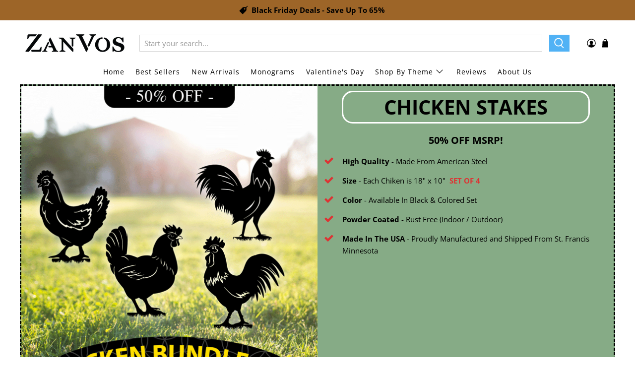

--- FILE ---
content_type: text/html; charset=utf-8
request_url: https://www.google.com/recaptcha/api2/anchor?ar=1&k=6LdEg_wbAAAAAEhhv8Ac0ZDZ9Sfr7WmpZOWlHgJZ&co=aHR0cHM6Ly96YW52b3MuY29tOjQ0Mw..&hl=en&v=PoyoqOPhxBO7pBk68S4YbpHZ&size=normal&anchor-ms=20000&execute-ms=30000&cb=9gol83dh2751
body_size: 49497
content:
<!DOCTYPE HTML><html dir="ltr" lang="en"><head><meta http-equiv="Content-Type" content="text/html; charset=UTF-8">
<meta http-equiv="X-UA-Compatible" content="IE=edge">
<title>reCAPTCHA</title>
<style type="text/css">
/* cyrillic-ext */
@font-face {
  font-family: 'Roboto';
  font-style: normal;
  font-weight: 400;
  font-stretch: 100%;
  src: url(//fonts.gstatic.com/s/roboto/v48/KFO7CnqEu92Fr1ME7kSn66aGLdTylUAMa3GUBHMdazTgWw.woff2) format('woff2');
  unicode-range: U+0460-052F, U+1C80-1C8A, U+20B4, U+2DE0-2DFF, U+A640-A69F, U+FE2E-FE2F;
}
/* cyrillic */
@font-face {
  font-family: 'Roboto';
  font-style: normal;
  font-weight: 400;
  font-stretch: 100%;
  src: url(//fonts.gstatic.com/s/roboto/v48/KFO7CnqEu92Fr1ME7kSn66aGLdTylUAMa3iUBHMdazTgWw.woff2) format('woff2');
  unicode-range: U+0301, U+0400-045F, U+0490-0491, U+04B0-04B1, U+2116;
}
/* greek-ext */
@font-face {
  font-family: 'Roboto';
  font-style: normal;
  font-weight: 400;
  font-stretch: 100%;
  src: url(//fonts.gstatic.com/s/roboto/v48/KFO7CnqEu92Fr1ME7kSn66aGLdTylUAMa3CUBHMdazTgWw.woff2) format('woff2');
  unicode-range: U+1F00-1FFF;
}
/* greek */
@font-face {
  font-family: 'Roboto';
  font-style: normal;
  font-weight: 400;
  font-stretch: 100%;
  src: url(//fonts.gstatic.com/s/roboto/v48/KFO7CnqEu92Fr1ME7kSn66aGLdTylUAMa3-UBHMdazTgWw.woff2) format('woff2');
  unicode-range: U+0370-0377, U+037A-037F, U+0384-038A, U+038C, U+038E-03A1, U+03A3-03FF;
}
/* math */
@font-face {
  font-family: 'Roboto';
  font-style: normal;
  font-weight: 400;
  font-stretch: 100%;
  src: url(//fonts.gstatic.com/s/roboto/v48/KFO7CnqEu92Fr1ME7kSn66aGLdTylUAMawCUBHMdazTgWw.woff2) format('woff2');
  unicode-range: U+0302-0303, U+0305, U+0307-0308, U+0310, U+0312, U+0315, U+031A, U+0326-0327, U+032C, U+032F-0330, U+0332-0333, U+0338, U+033A, U+0346, U+034D, U+0391-03A1, U+03A3-03A9, U+03B1-03C9, U+03D1, U+03D5-03D6, U+03F0-03F1, U+03F4-03F5, U+2016-2017, U+2034-2038, U+203C, U+2040, U+2043, U+2047, U+2050, U+2057, U+205F, U+2070-2071, U+2074-208E, U+2090-209C, U+20D0-20DC, U+20E1, U+20E5-20EF, U+2100-2112, U+2114-2115, U+2117-2121, U+2123-214F, U+2190, U+2192, U+2194-21AE, U+21B0-21E5, U+21F1-21F2, U+21F4-2211, U+2213-2214, U+2216-22FF, U+2308-230B, U+2310, U+2319, U+231C-2321, U+2336-237A, U+237C, U+2395, U+239B-23B7, U+23D0, U+23DC-23E1, U+2474-2475, U+25AF, U+25B3, U+25B7, U+25BD, U+25C1, U+25CA, U+25CC, U+25FB, U+266D-266F, U+27C0-27FF, U+2900-2AFF, U+2B0E-2B11, U+2B30-2B4C, U+2BFE, U+3030, U+FF5B, U+FF5D, U+1D400-1D7FF, U+1EE00-1EEFF;
}
/* symbols */
@font-face {
  font-family: 'Roboto';
  font-style: normal;
  font-weight: 400;
  font-stretch: 100%;
  src: url(//fonts.gstatic.com/s/roboto/v48/KFO7CnqEu92Fr1ME7kSn66aGLdTylUAMaxKUBHMdazTgWw.woff2) format('woff2');
  unicode-range: U+0001-000C, U+000E-001F, U+007F-009F, U+20DD-20E0, U+20E2-20E4, U+2150-218F, U+2190, U+2192, U+2194-2199, U+21AF, U+21E6-21F0, U+21F3, U+2218-2219, U+2299, U+22C4-22C6, U+2300-243F, U+2440-244A, U+2460-24FF, U+25A0-27BF, U+2800-28FF, U+2921-2922, U+2981, U+29BF, U+29EB, U+2B00-2BFF, U+4DC0-4DFF, U+FFF9-FFFB, U+10140-1018E, U+10190-1019C, U+101A0, U+101D0-101FD, U+102E0-102FB, U+10E60-10E7E, U+1D2C0-1D2D3, U+1D2E0-1D37F, U+1F000-1F0FF, U+1F100-1F1AD, U+1F1E6-1F1FF, U+1F30D-1F30F, U+1F315, U+1F31C, U+1F31E, U+1F320-1F32C, U+1F336, U+1F378, U+1F37D, U+1F382, U+1F393-1F39F, U+1F3A7-1F3A8, U+1F3AC-1F3AF, U+1F3C2, U+1F3C4-1F3C6, U+1F3CA-1F3CE, U+1F3D4-1F3E0, U+1F3ED, U+1F3F1-1F3F3, U+1F3F5-1F3F7, U+1F408, U+1F415, U+1F41F, U+1F426, U+1F43F, U+1F441-1F442, U+1F444, U+1F446-1F449, U+1F44C-1F44E, U+1F453, U+1F46A, U+1F47D, U+1F4A3, U+1F4B0, U+1F4B3, U+1F4B9, U+1F4BB, U+1F4BF, U+1F4C8-1F4CB, U+1F4D6, U+1F4DA, U+1F4DF, U+1F4E3-1F4E6, U+1F4EA-1F4ED, U+1F4F7, U+1F4F9-1F4FB, U+1F4FD-1F4FE, U+1F503, U+1F507-1F50B, U+1F50D, U+1F512-1F513, U+1F53E-1F54A, U+1F54F-1F5FA, U+1F610, U+1F650-1F67F, U+1F687, U+1F68D, U+1F691, U+1F694, U+1F698, U+1F6AD, U+1F6B2, U+1F6B9-1F6BA, U+1F6BC, U+1F6C6-1F6CF, U+1F6D3-1F6D7, U+1F6E0-1F6EA, U+1F6F0-1F6F3, U+1F6F7-1F6FC, U+1F700-1F7FF, U+1F800-1F80B, U+1F810-1F847, U+1F850-1F859, U+1F860-1F887, U+1F890-1F8AD, U+1F8B0-1F8BB, U+1F8C0-1F8C1, U+1F900-1F90B, U+1F93B, U+1F946, U+1F984, U+1F996, U+1F9E9, U+1FA00-1FA6F, U+1FA70-1FA7C, U+1FA80-1FA89, U+1FA8F-1FAC6, U+1FACE-1FADC, U+1FADF-1FAE9, U+1FAF0-1FAF8, U+1FB00-1FBFF;
}
/* vietnamese */
@font-face {
  font-family: 'Roboto';
  font-style: normal;
  font-weight: 400;
  font-stretch: 100%;
  src: url(//fonts.gstatic.com/s/roboto/v48/KFO7CnqEu92Fr1ME7kSn66aGLdTylUAMa3OUBHMdazTgWw.woff2) format('woff2');
  unicode-range: U+0102-0103, U+0110-0111, U+0128-0129, U+0168-0169, U+01A0-01A1, U+01AF-01B0, U+0300-0301, U+0303-0304, U+0308-0309, U+0323, U+0329, U+1EA0-1EF9, U+20AB;
}
/* latin-ext */
@font-face {
  font-family: 'Roboto';
  font-style: normal;
  font-weight: 400;
  font-stretch: 100%;
  src: url(//fonts.gstatic.com/s/roboto/v48/KFO7CnqEu92Fr1ME7kSn66aGLdTylUAMa3KUBHMdazTgWw.woff2) format('woff2');
  unicode-range: U+0100-02BA, U+02BD-02C5, U+02C7-02CC, U+02CE-02D7, U+02DD-02FF, U+0304, U+0308, U+0329, U+1D00-1DBF, U+1E00-1E9F, U+1EF2-1EFF, U+2020, U+20A0-20AB, U+20AD-20C0, U+2113, U+2C60-2C7F, U+A720-A7FF;
}
/* latin */
@font-face {
  font-family: 'Roboto';
  font-style: normal;
  font-weight: 400;
  font-stretch: 100%;
  src: url(//fonts.gstatic.com/s/roboto/v48/KFO7CnqEu92Fr1ME7kSn66aGLdTylUAMa3yUBHMdazQ.woff2) format('woff2');
  unicode-range: U+0000-00FF, U+0131, U+0152-0153, U+02BB-02BC, U+02C6, U+02DA, U+02DC, U+0304, U+0308, U+0329, U+2000-206F, U+20AC, U+2122, U+2191, U+2193, U+2212, U+2215, U+FEFF, U+FFFD;
}
/* cyrillic-ext */
@font-face {
  font-family: 'Roboto';
  font-style: normal;
  font-weight: 500;
  font-stretch: 100%;
  src: url(//fonts.gstatic.com/s/roboto/v48/KFO7CnqEu92Fr1ME7kSn66aGLdTylUAMa3GUBHMdazTgWw.woff2) format('woff2');
  unicode-range: U+0460-052F, U+1C80-1C8A, U+20B4, U+2DE0-2DFF, U+A640-A69F, U+FE2E-FE2F;
}
/* cyrillic */
@font-face {
  font-family: 'Roboto';
  font-style: normal;
  font-weight: 500;
  font-stretch: 100%;
  src: url(//fonts.gstatic.com/s/roboto/v48/KFO7CnqEu92Fr1ME7kSn66aGLdTylUAMa3iUBHMdazTgWw.woff2) format('woff2');
  unicode-range: U+0301, U+0400-045F, U+0490-0491, U+04B0-04B1, U+2116;
}
/* greek-ext */
@font-face {
  font-family: 'Roboto';
  font-style: normal;
  font-weight: 500;
  font-stretch: 100%;
  src: url(//fonts.gstatic.com/s/roboto/v48/KFO7CnqEu92Fr1ME7kSn66aGLdTylUAMa3CUBHMdazTgWw.woff2) format('woff2');
  unicode-range: U+1F00-1FFF;
}
/* greek */
@font-face {
  font-family: 'Roboto';
  font-style: normal;
  font-weight: 500;
  font-stretch: 100%;
  src: url(//fonts.gstatic.com/s/roboto/v48/KFO7CnqEu92Fr1ME7kSn66aGLdTylUAMa3-UBHMdazTgWw.woff2) format('woff2');
  unicode-range: U+0370-0377, U+037A-037F, U+0384-038A, U+038C, U+038E-03A1, U+03A3-03FF;
}
/* math */
@font-face {
  font-family: 'Roboto';
  font-style: normal;
  font-weight: 500;
  font-stretch: 100%;
  src: url(//fonts.gstatic.com/s/roboto/v48/KFO7CnqEu92Fr1ME7kSn66aGLdTylUAMawCUBHMdazTgWw.woff2) format('woff2');
  unicode-range: U+0302-0303, U+0305, U+0307-0308, U+0310, U+0312, U+0315, U+031A, U+0326-0327, U+032C, U+032F-0330, U+0332-0333, U+0338, U+033A, U+0346, U+034D, U+0391-03A1, U+03A3-03A9, U+03B1-03C9, U+03D1, U+03D5-03D6, U+03F0-03F1, U+03F4-03F5, U+2016-2017, U+2034-2038, U+203C, U+2040, U+2043, U+2047, U+2050, U+2057, U+205F, U+2070-2071, U+2074-208E, U+2090-209C, U+20D0-20DC, U+20E1, U+20E5-20EF, U+2100-2112, U+2114-2115, U+2117-2121, U+2123-214F, U+2190, U+2192, U+2194-21AE, U+21B0-21E5, U+21F1-21F2, U+21F4-2211, U+2213-2214, U+2216-22FF, U+2308-230B, U+2310, U+2319, U+231C-2321, U+2336-237A, U+237C, U+2395, U+239B-23B7, U+23D0, U+23DC-23E1, U+2474-2475, U+25AF, U+25B3, U+25B7, U+25BD, U+25C1, U+25CA, U+25CC, U+25FB, U+266D-266F, U+27C0-27FF, U+2900-2AFF, U+2B0E-2B11, U+2B30-2B4C, U+2BFE, U+3030, U+FF5B, U+FF5D, U+1D400-1D7FF, U+1EE00-1EEFF;
}
/* symbols */
@font-face {
  font-family: 'Roboto';
  font-style: normal;
  font-weight: 500;
  font-stretch: 100%;
  src: url(//fonts.gstatic.com/s/roboto/v48/KFO7CnqEu92Fr1ME7kSn66aGLdTylUAMaxKUBHMdazTgWw.woff2) format('woff2');
  unicode-range: U+0001-000C, U+000E-001F, U+007F-009F, U+20DD-20E0, U+20E2-20E4, U+2150-218F, U+2190, U+2192, U+2194-2199, U+21AF, U+21E6-21F0, U+21F3, U+2218-2219, U+2299, U+22C4-22C6, U+2300-243F, U+2440-244A, U+2460-24FF, U+25A0-27BF, U+2800-28FF, U+2921-2922, U+2981, U+29BF, U+29EB, U+2B00-2BFF, U+4DC0-4DFF, U+FFF9-FFFB, U+10140-1018E, U+10190-1019C, U+101A0, U+101D0-101FD, U+102E0-102FB, U+10E60-10E7E, U+1D2C0-1D2D3, U+1D2E0-1D37F, U+1F000-1F0FF, U+1F100-1F1AD, U+1F1E6-1F1FF, U+1F30D-1F30F, U+1F315, U+1F31C, U+1F31E, U+1F320-1F32C, U+1F336, U+1F378, U+1F37D, U+1F382, U+1F393-1F39F, U+1F3A7-1F3A8, U+1F3AC-1F3AF, U+1F3C2, U+1F3C4-1F3C6, U+1F3CA-1F3CE, U+1F3D4-1F3E0, U+1F3ED, U+1F3F1-1F3F3, U+1F3F5-1F3F7, U+1F408, U+1F415, U+1F41F, U+1F426, U+1F43F, U+1F441-1F442, U+1F444, U+1F446-1F449, U+1F44C-1F44E, U+1F453, U+1F46A, U+1F47D, U+1F4A3, U+1F4B0, U+1F4B3, U+1F4B9, U+1F4BB, U+1F4BF, U+1F4C8-1F4CB, U+1F4D6, U+1F4DA, U+1F4DF, U+1F4E3-1F4E6, U+1F4EA-1F4ED, U+1F4F7, U+1F4F9-1F4FB, U+1F4FD-1F4FE, U+1F503, U+1F507-1F50B, U+1F50D, U+1F512-1F513, U+1F53E-1F54A, U+1F54F-1F5FA, U+1F610, U+1F650-1F67F, U+1F687, U+1F68D, U+1F691, U+1F694, U+1F698, U+1F6AD, U+1F6B2, U+1F6B9-1F6BA, U+1F6BC, U+1F6C6-1F6CF, U+1F6D3-1F6D7, U+1F6E0-1F6EA, U+1F6F0-1F6F3, U+1F6F7-1F6FC, U+1F700-1F7FF, U+1F800-1F80B, U+1F810-1F847, U+1F850-1F859, U+1F860-1F887, U+1F890-1F8AD, U+1F8B0-1F8BB, U+1F8C0-1F8C1, U+1F900-1F90B, U+1F93B, U+1F946, U+1F984, U+1F996, U+1F9E9, U+1FA00-1FA6F, U+1FA70-1FA7C, U+1FA80-1FA89, U+1FA8F-1FAC6, U+1FACE-1FADC, U+1FADF-1FAE9, U+1FAF0-1FAF8, U+1FB00-1FBFF;
}
/* vietnamese */
@font-face {
  font-family: 'Roboto';
  font-style: normal;
  font-weight: 500;
  font-stretch: 100%;
  src: url(//fonts.gstatic.com/s/roboto/v48/KFO7CnqEu92Fr1ME7kSn66aGLdTylUAMa3OUBHMdazTgWw.woff2) format('woff2');
  unicode-range: U+0102-0103, U+0110-0111, U+0128-0129, U+0168-0169, U+01A0-01A1, U+01AF-01B0, U+0300-0301, U+0303-0304, U+0308-0309, U+0323, U+0329, U+1EA0-1EF9, U+20AB;
}
/* latin-ext */
@font-face {
  font-family: 'Roboto';
  font-style: normal;
  font-weight: 500;
  font-stretch: 100%;
  src: url(//fonts.gstatic.com/s/roboto/v48/KFO7CnqEu92Fr1ME7kSn66aGLdTylUAMa3KUBHMdazTgWw.woff2) format('woff2');
  unicode-range: U+0100-02BA, U+02BD-02C5, U+02C7-02CC, U+02CE-02D7, U+02DD-02FF, U+0304, U+0308, U+0329, U+1D00-1DBF, U+1E00-1E9F, U+1EF2-1EFF, U+2020, U+20A0-20AB, U+20AD-20C0, U+2113, U+2C60-2C7F, U+A720-A7FF;
}
/* latin */
@font-face {
  font-family: 'Roboto';
  font-style: normal;
  font-weight: 500;
  font-stretch: 100%;
  src: url(//fonts.gstatic.com/s/roboto/v48/KFO7CnqEu92Fr1ME7kSn66aGLdTylUAMa3yUBHMdazQ.woff2) format('woff2');
  unicode-range: U+0000-00FF, U+0131, U+0152-0153, U+02BB-02BC, U+02C6, U+02DA, U+02DC, U+0304, U+0308, U+0329, U+2000-206F, U+20AC, U+2122, U+2191, U+2193, U+2212, U+2215, U+FEFF, U+FFFD;
}
/* cyrillic-ext */
@font-face {
  font-family: 'Roboto';
  font-style: normal;
  font-weight: 900;
  font-stretch: 100%;
  src: url(//fonts.gstatic.com/s/roboto/v48/KFO7CnqEu92Fr1ME7kSn66aGLdTylUAMa3GUBHMdazTgWw.woff2) format('woff2');
  unicode-range: U+0460-052F, U+1C80-1C8A, U+20B4, U+2DE0-2DFF, U+A640-A69F, U+FE2E-FE2F;
}
/* cyrillic */
@font-face {
  font-family: 'Roboto';
  font-style: normal;
  font-weight: 900;
  font-stretch: 100%;
  src: url(//fonts.gstatic.com/s/roboto/v48/KFO7CnqEu92Fr1ME7kSn66aGLdTylUAMa3iUBHMdazTgWw.woff2) format('woff2');
  unicode-range: U+0301, U+0400-045F, U+0490-0491, U+04B0-04B1, U+2116;
}
/* greek-ext */
@font-face {
  font-family: 'Roboto';
  font-style: normal;
  font-weight: 900;
  font-stretch: 100%;
  src: url(//fonts.gstatic.com/s/roboto/v48/KFO7CnqEu92Fr1ME7kSn66aGLdTylUAMa3CUBHMdazTgWw.woff2) format('woff2');
  unicode-range: U+1F00-1FFF;
}
/* greek */
@font-face {
  font-family: 'Roboto';
  font-style: normal;
  font-weight: 900;
  font-stretch: 100%;
  src: url(//fonts.gstatic.com/s/roboto/v48/KFO7CnqEu92Fr1ME7kSn66aGLdTylUAMa3-UBHMdazTgWw.woff2) format('woff2');
  unicode-range: U+0370-0377, U+037A-037F, U+0384-038A, U+038C, U+038E-03A1, U+03A3-03FF;
}
/* math */
@font-face {
  font-family: 'Roboto';
  font-style: normal;
  font-weight: 900;
  font-stretch: 100%;
  src: url(//fonts.gstatic.com/s/roboto/v48/KFO7CnqEu92Fr1ME7kSn66aGLdTylUAMawCUBHMdazTgWw.woff2) format('woff2');
  unicode-range: U+0302-0303, U+0305, U+0307-0308, U+0310, U+0312, U+0315, U+031A, U+0326-0327, U+032C, U+032F-0330, U+0332-0333, U+0338, U+033A, U+0346, U+034D, U+0391-03A1, U+03A3-03A9, U+03B1-03C9, U+03D1, U+03D5-03D6, U+03F0-03F1, U+03F4-03F5, U+2016-2017, U+2034-2038, U+203C, U+2040, U+2043, U+2047, U+2050, U+2057, U+205F, U+2070-2071, U+2074-208E, U+2090-209C, U+20D0-20DC, U+20E1, U+20E5-20EF, U+2100-2112, U+2114-2115, U+2117-2121, U+2123-214F, U+2190, U+2192, U+2194-21AE, U+21B0-21E5, U+21F1-21F2, U+21F4-2211, U+2213-2214, U+2216-22FF, U+2308-230B, U+2310, U+2319, U+231C-2321, U+2336-237A, U+237C, U+2395, U+239B-23B7, U+23D0, U+23DC-23E1, U+2474-2475, U+25AF, U+25B3, U+25B7, U+25BD, U+25C1, U+25CA, U+25CC, U+25FB, U+266D-266F, U+27C0-27FF, U+2900-2AFF, U+2B0E-2B11, U+2B30-2B4C, U+2BFE, U+3030, U+FF5B, U+FF5D, U+1D400-1D7FF, U+1EE00-1EEFF;
}
/* symbols */
@font-face {
  font-family: 'Roboto';
  font-style: normal;
  font-weight: 900;
  font-stretch: 100%;
  src: url(//fonts.gstatic.com/s/roboto/v48/KFO7CnqEu92Fr1ME7kSn66aGLdTylUAMaxKUBHMdazTgWw.woff2) format('woff2');
  unicode-range: U+0001-000C, U+000E-001F, U+007F-009F, U+20DD-20E0, U+20E2-20E4, U+2150-218F, U+2190, U+2192, U+2194-2199, U+21AF, U+21E6-21F0, U+21F3, U+2218-2219, U+2299, U+22C4-22C6, U+2300-243F, U+2440-244A, U+2460-24FF, U+25A0-27BF, U+2800-28FF, U+2921-2922, U+2981, U+29BF, U+29EB, U+2B00-2BFF, U+4DC0-4DFF, U+FFF9-FFFB, U+10140-1018E, U+10190-1019C, U+101A0, U+101D0-101FD, U+102E0-102FB, U+10E60-10E7E, U+1D2C0-1D2D3, U+1D2E0-1D37F, U+1F000-1F0FF, U+1F100-1F1AD, U+1F1E6-1F1FF, U+1F30D-1F30F, U+1F315, U+1F31C, U+1F31E, U+1F320-1F32C, U+1F336, U+1F378, U+1F37D, U+1F382, U+1F393-1F39F, U+1F3A7-1F3A8, U+1F3AC-1F3AF, U+1F3C2, U+1F3C4-1F3C6, U+1F3CA-1F3CE, U+1F3D4-1F3E0, U+1F3ED, U+1F3F1-1F3F3, U+1F3F5-1F3F7, U+1F408, U+1F415, U+1F41F, U+1F426, U+1F43F, U+1F441-1F442, U+1F444, U+1F446-1F449, U+1F44C-1F44E, U+1F453, U+1F46A, U+1F47D, U+1F4A3, U+1F4B0, U+1F4B3, U+1F4B9, U+1F4BB, U+1F4BF, U+1F4C8-1F4CB, U+1F4D6, U+1F4DA, U+1F4DF, U+1F4E3-1F4E6, U+1F4EA-1F4ED, U+1F4F7, U+1F4F9-1F4FB, U+1F4FD-1F4FE, U+1F503, U+1F507-1F50B, U+1F50D, U+1F512-1F513, U+1F53E-1F54A, U+1F54F-1F5FA, U+1F610, U+1F650-1F67F, U+1F687, U+1F68D, U+1F691, U+1F694, U+1F698, U+1F6AD, U+1F6B2, U+1F6B9-1F6BA, U+1F6BC, U+1F6C6-1F6CF, U+1F6D3-1F6D7, U+1F6E0-1F6EA, U+1F6F0-1F6F3, U+1F6F7-1F6FC, U+1F700-1F7FF, U+1F800-1F80B, U+1F810-1F847, U+1F850-1F859, U+1F860-1F887, U+1F890-1F8AD, U+1F8B0-1F8BB, U+1F8C0-1F8C1, U+1F900-1F90B, U+1F93B, U+1F946, U+1F984, U+1F996, U+1F9E9, U+1FA00-1FA6F, U+1FA70-1FA7C, U+1FA80-1FA89, U+1FA8F-1FAC6, U+1FACE-1FADC, U+1FADF-1FAE9, U+1FAF0-1FAF8, U+1FB00-1FBFF;
}
/* vietnamese */
@font-face {
  font-family: 'Roboto';
  font-style: normal;
  font-weight: 900;
  font-stretch: 100%;
  src: url(//fonts.gstatic.com/s/roboto/v48/KFO7CnqEu92Fr1ME7kSn66aGLdTylUAMa3OUBHMdazTgWw.woff2) format('woff2');
  unicode-range: U+0102-0103, U+0110-0111, U+0128-0129, U+0168-0169, U+01A0-01A1, U+01AF-01B0, U+0300-0301, U+0303-0304, U+0308-0309, U+0323, U+0329, U+1EA0-1EF9, U+20AB;
}
/* latin-ext */
@font-face {
  font-family: 'Roboto';
  font-style: normal;
  font-weight: 900;
  font-stretch: 100%;
  src: url(//fonts.gstatic.com/s/roboto/v48/KFO7CnqEu92Fr1ME7kSn66aGLdTylUAMa3KUBHMdazTgWw.woff2) format('woff2');
  unicode-range: U+0100-02BA, U+02BD-02C5, U+02C7-02CC, U+02CE-02D7, U+02DD-02FF, U+0304, U+0308, U+0329, U+1D00-1DBF, U+1E00-1E9F, U+1EF2-1EFF, U+2020, U+20A0-20AB, U+20AD-20C0, U+2113, U+2C60-2C7F, U+A720-A7FF;
}
/* latin */
@font-face {
  font-family: 'Roboto';
  font-style: normal;
  font-weight: 900;
  font-stretch: 100%;
  src: url(//fonts.gstatic.com/s/roboto/v48/KFO7CnqEu92Fr1ME7kSn66aGLdTylUAMa3yUBHMdazQ.woff2) format('woff2');
  unicode-range: U+0000-00FF, U+0131, U+0152-0153, U+02BB-02BC, U+02C6, U+02DA, U+02DC, U+0304, U+0308, U+0329, U+2000-206F, U+20AC, U+2122, U+2191, U+2193, U+2212, U+2215, U+FEFF, U+FFFD;
}

</style>
<link rel="stylesheet" type="text/css" href="https://www.gstatic.com/recaptcha/releases/PoyoqOPhxBO7pBk68S4YbpHZ/styles__ltr.css">
<script nonce="Zwsifl0Rfwl04GkaSgKA7A" type="text/javascript">window['__recaptcha_api'] = 'https://www.google.com/recaptcha/api2/';</script>
<script type="text/javascript" src="https://www.gstatic.com/recaptcha/releases/PoyoqOPhxBO7pBk68S4YbpHZ/recaptcha__en.js" nonce="Zwsifl0Rfwl04GkaSgKA7A">
      
    </script></head>
<body><div id="rc-anchor-alert" class="rc-anchor-alert"></div>
<input type="hidden" id="recaptcha-token" value="[base64]">
<script type="text/javascript" nonce="Zwsifl0Rfwl04GkaSgKA7A">
      recaptcha.anchor.Main.init("[\x22ainput\x22,[\x22bgdata\x22,\x22\x22,\[base64]/[base64]/[base64]/bmV3IHJbeF0oY1swXSk6RT09Mj9uZXcgclt4XShjWzBdLGNbMV0pOkU9PTM/bmV3IHJbeF0oY1swXSxjWzFdLGNbMl0pOkU9PTQ/[base64]/[base64]/[base64]/[base64]/[base64]/[base64]/[base64]/[base64]\x22,\[base64]\\u003d\\u003d\x22,\x22V8Ouwp3CrFZ1a8K1wrzCqMOnT8O3S8OBfVrDk8K8wqQWw65HwqxPecO0w59Yw7PCvcKSLMKdL0rCn8KKwozDi8KmbcOZCcOrw6QLwpInXFg5wrbDscOBwpDClDfDmMOvw41Sw5nDvlDCqAZ/A8OhwrXDmBl7M2PCkFwpFsKSIMK6CcKiLUrDtCBAwrHCrcOMFFbCr2c3YMOhG8Kjwr8TR0fDoANqwoXCnTp5wp/DkBwlU8KhRMOCDmPCucOSwpzDtyzDpmM3C8O6w7fDgcO9MBzClMKeA8Olw7AudVzDg3sdw6TDsX01w5x3wqVVwpvCqcK3wq3CiRAwwoTDtTsHJsKFPAMYdcOhCXFPwp8Qw6cCMTvDtmPClcOgw71/[base64]/wrLDtG9Nw6l/[base64]/Cn8KrLsOkPsKvw7h5Q2nCpA3ClmZdwqx6CcKYw47DvsKsAcKnSkDDicOOScO4HsKBFXPCm8Ovw6jCgyzDqQVfwpgoasKWwroAw6HCtcOTCRDCvMOgwoEBBgxEw6EFZg1Aw6RPdcOXwqLDi8Osa2klCg7DuMKqw5nDhFXCicOeWsKgKH/DvMKdGVDCuDRMJSVff8KTwr/[base64]/w6dgwqLDv8OdwpTCmhM3M8KSwrjCqMKIT8KybDbCnDbDlFDDosOBb8Kcw5MrwoPDmjcswptAwojCizs+w7LDo3nDgMOkwr3CscK/[base64]/[base64]/Cj8KEw53DpMKcwpbDjkvCjQzDsUlZDMKyIsOeUiFVwpQWwqR7wrnCo8O0WmLDrH0wCcKpMAXDkgIsOsOcw4PCosOJwprCjsOzU0PDu8Kdw6EBw6jDvwLDri0RwpHDi1cYwpPChsOrdMKlwpTCgcK2E2k2wpXCnxM5GMO7wo0VRcOKw5UWXHB0B8O9U8K1TE/DlwAzwq1Kw5nDs8KXwp1cacOmw7fDkMOfw6fDpy3Dt191wovCjcKdwp7DiMOAVcK6woR6BXZBU8ODw6PCvRIiOxbDu8O1RnJMwo/DrRMewotOTMO7E8K2fcKYYRUSdMODw6TCsFAfw7kVYcK5wplOanLCjMKlwp/CjcKbccODa1LDhgtDwr4/w79OOBDCisKMJMOcw5cOasO1S2vCg8O4wofCpD55w7osesOKwpF5X8OtcmpRwr16w4bCk8OxwqVMwrhtw6MtclzCrMK0wr/[base64]/DhW3CjD3Cp8OpwrrCu8KqDsKEwpJDwrAiV1BRel9vw6Ntw7nDnHHDnsOBwqPCmsKDwqbDvcK3THtlOzI+K25EL0jDssK0wq0yw6huOMKURcOGw7XCoMOWIMORwonDl2kyE8OuH0/CpHoaw5TDjirCjH0SYsO4w78Mw5nCnWFIHSTDosKkw6MaCMKxw5rDscOvR8OOwoIqRwjCrULDjzR8w6rCh39yc8KoNEfCpi9rw7RfdMKVAMKGHMKnY24pwpsdwot6w4slw51lw4bDliwkd20KMsK4w7tXNMOwwr3DhsO/[base64]/DhcOYEsKww6Imf8K2cWtdPC3DlcOtRMKtwrLCn8ORPG7CsDvCkVnCiD1abcOlJcOqwrbDicOUwr9gwqkfbTl/a8OMwr01SsOEfz3DmMK2L2LCizxGC3hFDlHCv8K9wpUgCD/CiMKMZV3DmwDCnsKXw7lQBMOqwprCocKnRcOVInvDh8OIwrILwo/CscKcw5fDjH7Cu1F5w4M2w50lwpTDncK3wpXDk8O/TcKNLsO6w5JewprCqMOywpwKw6LCpnhlEcKEGcOqXUrDs8KaG2DDkMOEw6skw45Xw4krLcORV8ONw4ZLw5LDkkLDhMKiw4jCqsOBRGspw7Y+AcKZK8KOA8KcRMK8LD7CqUVAwqrDgcOGwrfChBZnTsKKUEYqUMO7w4tVwqdQC27DlSJdw4Vpw6/[base64]/[base64]/DnnHDrMKfdMKIw7AwVMKmccO/[base64]/wr7CvHrDim7DicOsV8KfRntww5UnFDJWGsKJw7xXFsOiw4/CgMObMEYEZ8K7wp/ChmR0wqvCnS/CuQk4w4JUDDkawpPDty9vdWPDtxRUw6zCpwTCo3gRw5AsFcKTw6HDnwLDh8OUw7tVwrTClHUUwqtVXsKjdsK0R8KCQHjDjQVsP1E/B8OTAzUHw5DCkFzDucKfw7fCncKifh0Dw5Rqw6F0PF5Sw7XDnBzCs8KnLn7CgTPCkW/DiMKfWX06DXgxwqbCs8OXMsKfwrHCkcKuL8KGOcOmAQPCvcOjJVzCm8OsHh5zw51EQAgYwoVawqYoCcOdwrUKw6TCusOQwpY7I0HChF1sR17CoAbDr8K3w4jCgMKQNsOrw6nDo3hnwoFFa8KSwpQsYVXCq8OBV8Klwq18w512W1QbJcO5w5vDrsOmacKfAsO/[base64]/CkwDDnmMPwpIwwrd0wrBZw5fDnMKyw4LDiMK/eDzDgiAuflZ6IScvwoNvwocTwpd4woV6Ll3CixbCl8O3wpwZw4YhwpTCnU9Dw5PCiRPCmMOJw6LCtQnDvAPDtMKeAB0XcMOPw7Zhw6vDp8Oywptuw6Qnw6hyGsOjwr/DncK2O0LCqcO4wrU9w6TDljMHw63Ds8K1I0VgUBPCsztoQMOGWUjCocKOwq/CjhbDmMOdw7TCucOswocVb8KKcMK8KsOvwp/[base64]/[base64]/DoWoyw7jDicKMw5pIN8OwSsK/QlzCicOBKsKXwqAIEW89BcKtwphAwqBeIMKFIsKIw7/Cny3Cg8KhCsO0Sm/DrsOsRcK5NcKRw4Fcw4zCq8OQQ0s9MMOLNBdYw7Q9w693YHNdfMOFTztIZcKSHwrDpXfCqcKXw5s0w6jCksKJwoDCp8KkVy01wrBBNMKMIgTChcKnw6d7IBxIwr7DpSXDsgcacMOtwrJRwpN/asK7TsOQwoHDgm8VUyZcfT3Dg1PCtkbDgsOIw5rCm8ONHcKIAEx6wofDhj0LRsK/[base64]/Un3Dj8KJw5w5w4HDj3JXVMONX8KIw5d9wq1aeTTCusOhwrDDvGMYwpvCrR8Hw7PDrRAtw6LDnRp1wptKaQLDqHXDrcKnwqDCusKmwp9Rw4PCp8KDSlXDosKSUcK3wolYwoghw5vClxwLwr5awonDsjIQw6HDvsO2wodGRSbDr20Ow5HCv1jDkHTCtMOnH8KCVcKWwp/CosKkwqzCmsKCO8KXwpbDs8OvwrNpw6F7YikMd0QKcsOhXAXDhcKvf8Kmw5QkCABzw4l6DMO6McK7TMOGw7w8wqdfGcOQwrFJeMKiw5o9wpVFfsKtfsOKBsOzH0xqwr3Cu2HDqMKDwr/DnsKCVsKOaEM6OXg+QEV1woY/AVfDpMKswo0sIAI0w60vIU3CmsOsw5/ColLDisOmd8OxLMKHwqoDYsOJUjQRb3A0VT/[base64]/CpHd/wpXCuw/CtcO/[base64]/Cn8ObGMOCwpgvYcOjwq4aw7JswoTClMOTw6FUDsOdw5TCpcKvw6JSwr3ClsOtw5vDn3jCkiQ+FjfDmEpiSjd6A8ONeMOkw5Ajwp5gw7LDkA4Kw4s/wrzDqijCq8K1wrjDl8K2UcOMw6Z0w7dpamY6L8OZw5JDw5PDicOPw63CkCnDnsKkTH4gEcK+EgwYf1EYChfDvAMDwqbCsmkTCsKFHcOJw5rCslLCuU87woguEcOcBzFTwol/GQbDm8KEw491wrpie0TDmVkkV8Kxw61MAsOxNG3CrsKIwq/[base64]/CjgtIRljCqmEwwpHCvAw8XsKUB8K3SWvDj0XCj28/YsOCM8O7wrjCtWAzw7rCscOkw6RyFibDhGN3Fj/[base64]/CrsKQEcKsNVTDtzZywqZEDcOdw7vCtMOrw5ldwq9uw5QvezjDjmbChFRQw4TDk8OfNsOSKlNtwokowp7DtcKTw6rCqcO7w7vCjcOuw5xsw5IQXXYpwrNxYcOBwpDCqix/OwI/UMOFwrTCm8OkM0fDk3LDqw5QHcKBw7TDsMKNwpHCux5owojCt8OyUMO6wq8CNwzCgcO/VQcCw5HDojjDlwd8w5pLBhNDZCPDvmzChsK+JAXDnsKLwrk1YsOgwobDocO/w4DCosKxwq/Cl0bCnVHDpcOMc17Dr8OnehnCuMO1w7HCt1vDq8KkMhrDpcK5T8KfwpDCjjXDhCBZw6ofC17CnsOZPcOwdMOtecODS8O0wpkPBHrDsj/DncKBLcKVw7jCihfCkmx9w6bCksOSwrvCiMKiOXXCisOkw7lOHxrCm8KVNVFpan7DmcKTaSQecMKOOcKddMOcw7nCp8OUb8OsfMOMw4Z6V1fCiMOowp/[base64]/CisKpw4bClcKGIsOfI8K9w5/Dl8Ozw7bChR3CiF8/w4rDhjnCglR1w5PClThlwr7Dom9RwpjCrkDDplPDj8KJWMORFMK5NsKSw6Eowr/DulfCr8Kvw4MCw50iHA8Kw7NxAXZ/[base64]/[base64]/CvsK5w4BWw7vCt1Frw7HDgsK6JRQIwozCngzDhFzCgcO9w7vDvHk3wpwNw6TCr8OzNcK0YsOVYGdGJidFYcKbwpAuwq4FfG06ZcOiFlULDiTDpQddVsOVKR44CcKoNkbCnHHCnWUKw7tjwpDCq8Orw7UDwpXDrT4IChZhwrnClcObw4DChE3Drg/[base64]/w59OTMOud8KWwrk6WyHDtsOjwrDCpRfCvcOBw5zDv3fCqcKgwrMoDkB/XA0uwqHDvsKwbgPDugguX8ONw61ow5NPw6AbIWHCm8KTP23CqsKSN8OQwrXDqjtSwrzCuUNAw6VpwpXCnlTDs8OcwoAHS8KYwq3CrsOOw77Ci8Oiwp1DGAjDpi1WbcODwo/[base64]/DscK7LcOPVcOQwq/[base64]/CjC5ADcK6wrnDm8Kaw5oVRsO2w6TCmMOew5EsD8O/PyHCqEgnwpPCuMOGEV/DvX59w7ppJwFKK07CssO2ejc1w7VgwrwmTjQOV20ewpvDpsKKw6cswqo3AjYaO8KIfyUtFMO0wobCnMKqRcOQXcKvw5rCusKwCMOAWMKCwpAQwroSwqvCqsKMw4QQwr5lw7LDm8KwacKjSMKFHRTCmsKLw7INVV/DqMOsA3fCpR7DoHHCn14kXRTClSHDrWdNJGJra8OtdcKVw7Z9KEjCrgtbK8KMWxBhwo9Dw4XDj8KgE8KewrPClcKCw75lw61HOsKsImHDtMOaRcODwofDmR/Ck8KmwphnLsKsHwrCiMOHGEpGD8OEw5jCjyHDucO6GR06wqfDlDXDqMOOwrrCuMO9UTXClMKmwq7CiCzCsW0Mw73DgcKfwqU/w4obwrLCpsKowr/Ds1zDucKAwofDli5kwrZnw5www4fDtcKhSsK0w7kRCMKOesKPVC3CosKTwo8Nw7/[base64]/[base64]/w7zCogpVwr4uw409wp4feVbCuyVlwqw1SMOKNcOYbcKjwrVBTMKuA8Kjw7rCrsKaXMKlwrPDqhg7dA/CkFvDvQvCkMKZwpd2wpMIwpt8CMKrwpwRw6hNCxHCrsKhwrfDuMO7w53Dv8KYwo7DuTLCkcKbwpFcw7YEw43Dl1XCnTDCjjsXUsO5w45iw5/DlRHDg3/CkSIbDkzDjFzDq1Ehw6gpZWjCjcOzw4zDksO+wppQBsOGBcOqJsO7e8KCwop8w7gUAcOJw6ZawoTCtFovOMONcMONNcKMBjbCgMKyHx/ClMK0wpDCqAfCr38TAMOlw5DCujE+QwNywq3CpsOSwoIGw5QcwqvChy02w4rDlsOHwo0QPFXDhsKgP2MrC3DDicK0w6c1w6tcOcKEDGbCqAgabMK6w5rDv3l1JGVWwrXCkldywqMUwqrCpzLDomdtG8K6dF/Dn8Kgw6gVPXzCowTDsigVw6PCoMOIWcOCwp1cw6TCp8O1AE4kRMKRw7jCh8O6Z8OZcWPDp24YdsKcw6vClCMFw552wrcccxHDicO/Wg3DimZQT8KJw4wsYG7Cj3fDmcOkw6nDkE7DrcK0wptmw7/DtgxoWy4LFQlewoIfwrTCjFrCu1nCq2h+wqhSI2wRCx/Dm8OwPsO5w6MKBB1UZzfDksKgX0dgQ0wcR8OWWMOVMi1gehLCg8OtaMKOPWlAZDF2UBoZwrbDji5xFsOtwpfCoTLDnj5bw4EcwogVAUEEw43CqmfCvlDDtcKYw5V/[base64]/[base64]/wonDh34SwrPDsMKPacKWwq8dTsO5UcOCH8OYZ8O+w5DDlm/CtcKHCsOFBALCljzChWYrwqIlw4jDnljDu0DCscK3DsO1USjCuMOiHcKQesOqGTrDmsOvw6HDtHV/I8OZTcK6w4TDsmTDtcOawpPCjMKCY8Kvw5XCocO/[base64]/[base64]/[base64]/DkHnCng/ChXDDpy91wrcLw5ohYsO/wrgRVw9/woDDrQnDo8OXR8KWGlHDucKrw5/[base64]/CqUlgw5/CkMOdwqoFwr0owonDulvDp0rCvsO6QMO+wqUQbitlV8O9IcKwcTh1UGZfX8OuHsOldMO9w5VZFilbwqvCisOvd8O4B8Oewr3CkMKlw6TCvxTDtFQ/asO8e8KhOMO3PsOaBcK1w5gEwrgGwp3Dj8K3bwh9I8Kvw4TCpi3Do0dnZMKCQxteA2fDuDwRIxrCiQLDvsKQworCkhhfw5bCvlsvHw1GSsKvwqcIw6EHwr5QBDTCnVR2w45iI2nDuxDDrhfCt8O5wp7CuHFlI8Ovw5PCl8OXEAMJfXIywrs8f8Kjw5/CmUUhwoB3Qgc0w7Bcw5jDnmEBYGtzw5dfesOECsKbw5nDjMKXw6FKw5LCmBHDoMO5wpQYfMKUwqhzwrpZOVZ3w5oFc8KxOg7Ds8OFAMOyeMOyCcOdJMO8bj3Cv8O+NsOJw71/[base64]/[base64]/wqlGWXbDkkwjw6lza8KQw64jIMO0SMOLLxlpw7XDmi/[base64]/w5bDpCw9w4zDnMKGwpzDhDFcwrHDl8KywrtRw4dUw6PDv14jJVnCssO6RsOXwrNCw7/DgRHCimAfw55Sw6TCs2zDiiFhN8OKJXbDs8ONCSHDqyYffMKNwpvCk8OneMKSEDZTw4Z/CsKcw6zCo8Kow6bCs8Kndw4dwpfDnxl0DMOOw77ClA1sDi/[base64]/aGFCwqHCvxzDsjfCgxFZw7PCkADCn24dw5Uvw4PDjx/Dr8KoVMKBwrPDqcO3w6A8FT0zw5VBKMK/wpLCnXfCpcKsw4EYwqbCvsKEwpDCvgV5w5LDgzJnYMO1DR4hwqXCjcO7w4PDrRtlZ8OsBcOfw69PcMO4bVFuwrt/b8O/w5EMwoBbw5PDtUs/w4PCgsKuwo/CtcK1dUsFIcOULw3DmmzDnAVgwrrCmMKawrLDuBDDt8K5YyXDtMKDw6HCnsOrbU/CqHjCmAMhwobClMKmBsORAMKew41xw4nDp8K2wpdVwqPCscKewqfCrDDDnBJkVMOMwqsoCkjClMK5w4/Cj8OGwobCp3HDssOZw7bCjFTDlcK2w7fDpMK1wqleSg5JG8OVwqc1wrlSFcOCFR03X8KNJWbDm8KIcsKtw5TCtHjCljF/G1VhwqjDuBctY07CtMKGOArDkMOjw6spCFnDuGTDscOww7xFw5HDp8O3PB/Du8OuwqQpd8K2wqfDi8KqNQEtXF/Dtkgkw4t+IMK+eMOOwqMpwoUYwr/CrcOIDMOtw6tJworCj8OxwqA7woHCu2jDtMOCKVMvw7LCs2hjI8KDY8KSwrHChMObwqbCqzbCtsKMRmcyw57DnVTCqn/[base64]/DosOABVjDscKQERk0IcOsNyZKwpzDtsO/[base64]/Csl3CpsOHV8OgcsOjLHrDisKYw6bCqsO8UcKsw77Dm8OnaMKdBMKOOMOCw5h+ccOiGMODwrHCv8OGwrIewoEYw7wow5FCw7rClcK6w4bCjcKbTj4OHw1KZUN0wpgAw4bDhMOswrHCqkDCo8O9QBwXwrRzAmckw4NQZm7DlgjCr2UQwpB/wrEkw4Bow487wp3CjFRCe8Kpw57DtiB+wovCqEvDj8KfUcKaw5fDgsK/[base64]/CiSXDjsOPw6krw4NwDGLDgsKGwoA3w5ElNsKLw63Do8KowpTDpyl8wrvDkMKhZMO+worDjMOWw5Rpw5TDncKQwrYEwqXCmcOSw5FWw4rCnUIdw7PClMKlwq5Vw7IPw5MkL8OtPz7Dqm3CvMKTwowxwrXDhcOPRk3CisK0wonCkm5WaMKmw7p8w6/DtsO4dsKrAQLClC/CribDqXhhOcOVf07CtsKWwotIwr4EacKRwojCrirDvsOPAUHDtVYQF8KfXcK4PCbCo0HCvFjDoGp3OMK1wqDDsSBsOWx1ekVhGElvw4k5JAfDgF7Dn8K4w73ChkgPbHrDjTE7ZFfCqsO+wqwJUcKIcVwfwqFFUmp/w4nDtsOJw6DDoS00wpswcmQDwpRjw7/[base64]/[base64]/[base64]/Cv8OUw43CmxvDl1vDgcK5wrAkwrp4URQ4wrfDozfCgMOqwoRMw6XDpMKpZMOJw6huwqpyw6fDqn3Cg8KWa1jDtcKNw5TCk8OIAsKNw404w6kbSUAVCzlBRUvCln5Qwp0Aw4/Ck8KVwprCvcK4JsOiwpocNMKFb8K6wobCsFQVETbCiFbDuXLDucKRw5fDuMOlwrdhw6YDZl7DmF7CuhHCsDXDssOnw7VsE8KrwrNQOsKHKsOnWcOXw5fDoMOmw6JOwq1Ow7jDgjcuw6oqwp7DjR5he8OqRMOnw5bDu8O/dS0SwqjDgBVteAxCPSTDrsK0VMO4Wy8yBMOfXMKbwqXDhMOYw4nDl8KAZWvCpsOFX8O3w63DncOhfnTDpkc1w43DtMKibxHCssOZwqzDm3XCn8OAdsO9U8OtdMKdw4DCh8OUAcO6wpNyw4B/eMOew4pIw6oNfX41wrN/w7vCicO0wqtPw5/CiMKQwpYCw5XDhXDCkcOZwprDgz4nPsKww7jCj3B4w5tjWsOcw5UrAMKEIyVtw7QyaMOVEhEbw5ghw6hxwo9VcgRzOTTDgMOJdizCiQksw53Dh8K9wr7DsmbDmHnCmMK0w6kZwp7DmU1gX8OSw4sQwoLCjEjDkBvDu8O/[base64]/Dmg57JsKzwrjCuDHCp39HTxXDuBAcw6HDmsO+LnM4w4tcwrE3wr/DoMOZw6wAwr0qwp3DrcKYOsO+fcOnOsO2wpjCqMKrw78eRcOve0oqw53Ct8KqNFsuKXdNX2ZZwqDClHMmPT8kTT/DrxrDrVDDqHMVw7HCvy0kwpXCqiXDgsKdw7EUbFI7IsKGfUzDosKzwo8DPgzCuFU1w4HDiMKoQMO9JxrDhg8Rw5kawqMIF8OOKsO5w6TClMOvwrtyBA1HfHTDlB7CpQfDk8O8w4EdRMKJwr7DnU9pFVvDtm/DlsK4w4DCpTk/[base64]/DjMOVQ1hzw5fDsyFwCQDCg2fDhyoFw5jCpyfCklY9cHrDjUBnwp/Du8Olw5zDtXINw5jDqMOAw7DCqyINFcKqwqUPwrFuKMOdBz7CqsKxHcK/DBjCtMKLwocEwq1ZJMKhwoPCpwMKw6XDscOXCALCkwcxw6Nfw6/[base64]/Du1vDg0xPwofCgQIRwosKw6BqBMO3woE6NxXCusKmw7NbXBg/I8Kqw53CsEBWbmTChU3Cm8O+wrwow5zDgyjCkcOQVsOJwqnCucOLw5Ryw7xzw63Dr8OFwqVZwptqwp7CpMObOMOHZMKtEWMQLsOUw4DCt8OQLcOuw5bClwDCtcKXU13Dv8O6DxpIwrt+IMOkSsOIAcOPF8KUwqjDmRtbwrdBw6wUwo0bw7/CmcKAwrfDi0bCklHCnGVMTcO3bMOgwqVIw7DDvjLDkMOJV8Olw4YJcxUJw4gpwpw1aMOqw6MyI0USw5bCnlwwQMOMS2fCpwJpwpJndA/Do8OrUMOuw5nCo2xVw7XCp8KLMy7Ch1MUw50MGMK4ccKHW1tNNsKkwoLDhMORPhtEbw8PwrTCuSnChl3DvsOqSTonGcKsEMO4woheN8Okw7HCiynDlQ/Cqy/ChEF9wphZbhlcw6LCqsKXSDDCvMOLw47CtDMuwrUhwpTDtDHCgsKdA8KAwq/Dk8Kiw53Cn2HCg8O2wrF3OlvDqcKDw5nDuClRw7ZrPEDDoRlCN8OVw5DCnnVkw4hMd3nDicKrXVheXCc2w73CmcK3eF/Doykjw60gw7zDjsOEQ8KOcMKrw69NwrZFNsKhw6nCjsKnTRfCrHjDgyQFw7PCsT9SEsKZSBtUPhF4wobCu8KOHmpceQ7CqcKuwpdQw5fCjsODUsOURsO1w4XCjRwbPlnDtD4PwqExw5rDtcOGWChRwpPCmm9Nw57Ct8OuPcOAX8K8VCZdw7DDvTTCsH/ClmVtVcKWw5JRXw1MwodIQgLCsAsbUcKNw6jCkzN0wonCuBPChsKDwpDDoTnDocKHBsKWw7nCk3zDlsOIwrjCjUDDuw9+wpAhwrU/[base64]/Chz/Ci8OLA8KQMR1/[base64]/CgsOnwo4IV2EZaMOJAH7CscOlEX8Ew4I2wrLDp8O/w4/CpsOFwr3CkTM/w4nCnsKlwo5ywpTDhkJQwofDu8KTw6J5wrkyP8K6M8OTw6nDo2BhSQUkwojDmMKmw4TCuVfDhQrDvyrCiCbCtizDmwodwqQsSw/[base64]/CvnnCoiQswrvCp8KRKMKfwqwaw6V7wo/ClcOITMOYBl7ClMK3w5HDmV3CuGzDq8KMw5BuHcOaEVIeTMK5C8OdCMOuPBV/PsOywo13I3bCksKnQMOlw5Unwr4RayhQw4BAw4rDpMK9cMKpwpEWw7HDn8KowqvDlQIOBsKrwqXDlUvDgcOLw7NAwoFVwrLCtMOMwrbCuThmw4hPw4BSw47CuibCgmdASyZ5LcKowosxbcOYw6rDujLDp8Omw4hpZcK7CijCk8O1Gx4CExkKwoQnwpN9XB/DpcOsXhDDssKIJAU+wrFCVsOFw5rCkHvCgV3CnXbDnsKyw5vDvsOjCsKUE2jDsVARwphrScOVw5sdw5QVIMOmDz/[base64]/J8Obw7Nrw4AUwpHCq8OWbSBTw5jDmyHCosOlWAFQw4PCqxTCqcOVwpbDpXzCpEUkAH/CmSxtJMOswpHCqzbDgcOcMh7CrzVXLWR0dsKeHVPDvsOLw41Yw4Icwr1iIcKqwqDDjMOfwqTDqxzCo0QlO8K1O8OLFULCs8OPawoCRsORBFp/HQDDiMOwwpfDgW3DiMKXw440w5pcwpwawoYnYE/CmcKbGcKlEMO2JsKhQ8KBwpMdw44YWzsCaW4aw5vCiWvDumVRwoHCkcOpSgkWPgbDkcK+MS0nEMKTNRvCgsKjAVUmw6Vywo3CqcKZbg/Cs2/DrcKUwpzCk8O+ERPDm03Djm/Cg8KnLFzDiDsELg/Crj0Sw4fDhsOwXRHDhhklw53Cl8Kdw5XCg8KnQHNKXis5BcOFwp9QJsKwOWh/[base64]/Ckgokw48APncowpd9wpEXdAzDicOkwqzDk1Q/b8ONE8OjVcOjd0MUMcKHNMKMw7oAw73CsjFkDhfDgBRiN8KQDVZTBCoHMWpUBTXCtWPDjGTDiCoDwqUHwrFbGMKiIH5ud8KxwqnDlsOgwo7CqydUw7wxH8K6dcO0E1jCrlwCw7RMNUTDjirCpcOpw5TColwmdxDDnWhNX8OSwrAEOjhgCXBOUXpsMXLCpm/CicKiODTDjwrDhyzCrAHCpSzDgiPCkivDnsOtKsKUGU/DlsOXQ0suLxtcWiLCmmE5QgxOSsKnw5fDp8OsX8OAfcKRFcKJfz04fmp9w6/CmcOoYkFlw43DjVDCnMOkwpnDnBrCol45w41Gw7ADDMKqwoTDtyoowqzDtDnCmMOECsOow7VlNMKcTw5BFMKnw75qwpbCmjPDosOLwoDCk8K/wpAMw6TCjVjDqcKxCsKrw5fClsOgwpvCsU/ClF5jU1DCtjMYw6cWw6bChizDk8K6w7HDsTUeEMKaw5XDkcKxMcOfwqIFw7vDkcOMw5bDqMKFwq3CtMOiExphaR4aw71FJsOjMsKySgsYfAxLw4DDtcKKwrhbwprCrzNJwrkCwqfCsg/CggtEwqXDnQnCjMKMQSt5WyTCu8KVUMOxwrU3WMKCwq7CoxXClcKtRcOlNiXDqysnw4jCiiHCsmUoZ8Kpw7LCrgPCnsKoFMKbdHYeUMOpw6R2Xi3CmnnCnnVzZ8OHE8O5wrXDqwfDtsOnYAfDqXjCnkNlf8KZwonDgx7CvSfDl3HDgX/CjzzCiyoxMSvCi8O6IcOVwqXDhcK/[base64]/Dq8OjLcOiw4TCuTHDiGsuYnPDt8KyBApAw7PClTXCjMKDwrwPUBbDgsOYamXCrsOZGTADXcKwVsOSwrYQXWLDgcOUw4vDkXnChsOkZsKbSsKhYcO/ewp5AsKNwrbDk1Iww5NJCQvDqgjDu23CvcOoJ1cFw5/[base64]/[base64]/[base64]/CgsO/JcO5H8Ozw4rDm8Omc1PDlcKGw6TDiRk7woFvw4HCrsK+NsKOBcObMSp/wqhtTMO0EG05wrHDtwTDh2FnwrpQbDPDlMKVFXdjRjfDmsOVwpQPPcOVw6HDncOtwp/DhiNVBXrDicKjw6HDlF4Rw5DDpsODwpF0wq7DtsKBw6XCj8O2dm0SwprCuALDs3IYw7jCosOCwrVsDsKJwpEKAMKPwq4HEsKzwr7CqcOxfcOeH8KIw6fCoUrDvcK/w7ApI8O/DMKwYMOow6/Cp8KXMcOHbC7DggYiw5hxw73DusOdEcOiHMKnFsOLDH0sQwjDszLCnMKAQxpCw7Ahw7XDoGFaLy3Cnhp8eMOqI8OZw5vDvcKfwr3Cp1DCiX/DqEs0w6XCqyjDqsOcwobDgAnDl8KCwp5+w59Bw7oOw4YfGwLDqzzDlXg7w5/CqwQDAsKawr0hwpBjLcK0w6LCj8KVK8KzwqzCpS7ClSfDgg3DmMKhMjQrwrw1ZWMZwrDDkF8zP1zCvMKrFMKXO3HDocOwacKuVMKWZQbCoSvCg8KgfEkSO8OJfsKfwq/Dt1zDs3I9wqvDscOYYcOZw7DChX/DucKcw6vDssK8PcOwwqfDnRVPwq5OEMKww4TDrWgxUH/DpVgRw5fCpcO7T8ONw6/CgMKbDsK9wqctUsOKM8Khe8KfSWoiwrI6wrdkwrsPwpLDhGERwoUUaTvDmUEzwp/Dg8OZFgIXbkd2fx7DiMO6w7fDnih3w48cFg03Mi9+wq0PfnAPYm4lC2nCihxfw5HDpS/Cq8KTw7jCpVpLAFMkwqzDjXnDoMOfw6pDwrhhw7bDlsKiwrEKeiXDhMKcwqIrw4dpwonClcK2w73Dh3NnKzo0w5gAClYReC/Du8Kcwp5abDhxU0gRwqPCvWjDhzvDhTrCuhzDnsOzYjYPwo/DiiZBwq/Cu8KeUWjDgcO5K8KTwoxjbMKKw4ZzazbDinjDs3zDqkoEwrsgw6l4RsKVw61MwqN9DUZAw43DrCTDsUgyw6A6ZTbCnMKxay8GwoMnVMOObMOdwoPDtsKYXENsw4QVwogOMsOqw40eN8K5w7xxZMOVwpJCQsOXwoM/HMKjCsOaHcKXMMKORMOGMgfCgsKew5kXwpfCqzXCqknCuMKuw5IRd0hyJR3Cs8KXwrPDvFrDlcKhcsKZRXYdRcKBw4NFEMOgw44NQ8OqwoBSVcOfaMOXw4BWEMOIIsOCwoXCq0guw65XWUvDuW3CrcOewqrDrlhYJ23DlcOxwosww67CiMOxw5jDlXfCrjc/A1kOKsOswoJ/[base64]/[base64]/wrsPWxtWw7nDsAfCvsO7w63DmcK4TsOowqbDr8KkwqvCi11vwo8UWcOpwoVAw7Ndw4LDusOQPmvCtQnCvxRRw4cBCcO/w4jDucKyJcK4wo7CkMKVwq18TzPCk8Klwr/CrsO7WXfDngNbwqzDqBIIw7bCsizCoVVdI2llUsKNJR11B0fDgT/DrMOgwpDDj8KCK27ClVfCuDY9UQ/Ck8OSw6h7w4pQwr5RwoxtaxTCoCTDicOCc8OUJMKUVT16wqrCmm1Uw4vCplXDvcObV8O2PgzCoMOSw63Dm8OIw4xXwpLCscOCwqfClnFvwqoqPHTDisOIw4nCscKBRgoHPhI9wrY/PMK8woNdfMOYwrTDrMKhwp3Du8K0w5Vlw5vDlMOYw7pOwptew5fCjSxIfcK+fAtAwrnDrsOUwp53w4B8w7rCs2MIfcKzS8OUdxp9Pn1/[base64]/CocKCw63DlsKaw5XDoGwewrTClGw6wpvCs8KqTMKWw7PCosKdZn/DrsKCUsKENMKow7pECsO8QlHDqcKCKzzDvMO+wqHDq8ObNMKhw4/Dll/CgMOORcKdwrt8IR7ChsO9DMOFw7V9wqdEwrEvN8K1UzJ9wpV3w6AVEcKmw6PDhGsGT8OvRCtcwoPDhMOswqIyw7YUw7M1wojDi8KvEcOaEMOhwoxMwr3CkFrCmMObNkRKT8OHN8KVVHl4fk/Cu8OgccKMw6UfOcKxwoNOwoRJw7NVScOWwqzCgMOww7UGBsKHP8KvbyXCnsK6w4nDj8OHwqTCulFrPsKRwoTDplstw4TCvMOBMcOgwrzChMO+SWgXw5nCjD4WwrXCjcK0JHAWUMONbTDDoMKDwpzDkhoFKcKUDV3DosKzdQELQMOhOGZNw6/[base64]/DmcKUMMKMLsOkRSDDs21wfzvDjnHCjlvDmSkNwolqJsOGw4RbDsO+YsK3AcKiwrVxOj/[base64]/w6tDa8KUw5wtB8OMw7LDocKdw4nCpsOuwohCw7dye8OewpITwqXCgThaBMOMw6/CjgJjwrfCgcO4ITBHw4ZYwqfCvcO9wpEJfMOwwootw7nDtsOAB8OHOcOUw5EJIxPCq8Ouw7JtIxXDmlrCrjgzw73CrVEQwoDCu8O0ccKpHiEDwqrDjMK1PW/Dh8KnB0fDj0jDigjDon4jYsOJRsK9ZsOCwpRAw5UVw6HDmcKRwr/DojzCt8Oew6Ufw7nCmwLDqnRyaDAMNmfClMKfw51fN8K7wqAOwo4swoMYVMK+w6/Cm8OafTJtOMORwpVawozCtCddEMOORWHDgcO+NsKrI8OXw6pXw5MIWMKGJcOiTMKWw6TCjMO+wpTCiMK1DWrCrsOiw4d7w7fDtldawqNhwrXDuy8lwpDCoX16woLDsMKYOAs/RcKkw6h0BVzDrVHDrMKMwr84wo7Cp1fDs8OPw40Ifzcswpccw4TCnsK2RcKtwpHDqcK/w7cHw5bCncOqwpIUK8O9wr0Iw4zCqjo5FQs6w7zDizwFw4jCjcO9AMOWwo1IIMKEcMKkwrgQwr7CvMOAwpTDi1rDqS3DsTbDvlTClcOYVxLCrMKYw4tROFnDjmnDnm7DkT3CkAs/wqPDpcKnKFlFwpYow5LCksOVwr8TUMKQc8Odwpkrwr9GRsOkw5DCkcOxw61Sf8KoWirCvWzDi8KyBA/CojJdXMONw5ozw4fCtMK0OS7CvzAkOsOUJ8K6DBwdw70uLsO3OMOOF8OYwqBsw7h+SMOKw4E2JwZHwpp0V8KIwolLw6Qyw6/[base64]/[base64]/[base64]/CoMKLw6rCqsOvwqEeKcOuKn3DiX4\\u003d\x22],null,[\x22conf\x22,null,\x226LdEg_wbAAAAAEhhv8Ac0ZDZ9Sfr7WmpZOWlHgJZ\x22,0,null,null,null,1,[21,125,63,73,95,87,41,43,42,83,102,105,109,121],[1017145,333],0,null,null,null,null,0,null,0,1,700,1,null,0,\[base64]/76lBhnEnQkZnOKMAhmv8xEZ\x22,0,0,null,null,1,null,0,0,null,null,null,0],\x22https://zanvos.com:443\x22,null,[1,1,1],null,null,null,0,3600,[\x22https://www.google.com/intl/en/policies/privacy/\x22,\x22https://www.google.com/intl/en/policies/terms/\x22],\x22MqCoe9uDXkbTRAGdAFp6QS5H+50svGAajB5ea36iIxY\\u003d\x22,0,0,null,1,1769025913119,0,0,[57,204,38],null,[211],\x22RC-urpaEbllXy1mMw\x22,null,null,null,null,null,\x220dAFcWeA4RT7lISMPiYR6ycOOU5gJINWJVUX7rkMMLhRtnRDjuAS8Euh9rlkIQSpUY4nr_IkgUBU969iPIMaelfHGeVzrOSPkwxA\x22,1769108713033]");
    </script></body></html>

--- FILE ---
content_type: text/css
request_url: https://zanvos.com/cdn/shop/t/25/assets/gem-page-product-1620111200.css?v=4735236736342195701667988672
body_size: 6543
content:
#r-1615022547024{padding-bottom:10px;width:100%}#r-1615022547024.gf_row-fluid{transform:none!important;margin-left:-50vw!important}#r-1615022547024>.gf_column{min-height:1px}@media (max-width: 767px){#r-1615022547024{max-width:100%!important;padding-top:0!important;background-color:#86ab86!important;border-style:dashed!important;border-color:#000!important}}@media (max-width: 991px) and (min-width: 768px){#r-1615022547024{padding-top:7px!important;background-color:#86ab86!important;border-color:#000!important;border-style:dashed!important}}@media (max-width: 1199px) and (min-width: 992px){#r-1615022547024{padding-top:0!important;background-color:#86ab86!important;border-color:#000!important;border-style:dashed!important}}@media (min-width: 1200px){#r-1615022547024{padding-top:0!important;max-width:1200px!important;background-color:#86ab86!important;border-style:dashed!important;border-color:#000!important}}@media (width: 767.2px){#r-1615022547024{max-width:100%!important;padding-top:0!important;background-color:#86ab86!important;border-style:dashed!important;border-color:#000!important}}#r-1619498151492{padding-bottom:10px;width:100%}#r-1619498151492.gf_row-fluid{transform:none!important;margin-left:-50vw!important}#r-1619498151492>.gf_column{min-height:1px}@media (max-width: 767px){#r-1619498151492{padding-top:2px!important;padding-bottom:0!important}}@media (max-width: 991px) and (min-width: 768px){#r-1619498151492{padding-top:2px!important;padding-bottom:0!important;display:none!important}}@media (max-width: 1199px) and (min-width: 992px){#r-1619498151492{padding-top:2px!important;padding-bottom:7px!important;display:none!important}}@media (min-width: 1200px){#r-1619498151492{padding-top:2px!important;padding-bottom:7px!important;display:none!important}}@media (width: 767.2px){#r-1619498151492{padding-top:2px!important;padding-bottom:0!important}}@media (max-width: 767px){#m-1619498151449{padding-bottom:9px!important}}@media (max-width: 991px) and (min-width: 768px){#m-1619498151449{padding-bottom:9px!important}}@media (max-width: 1199px) and (min-width: 992px){#m-1619498151449{padding-bottom:9px!important}}@media (min-width: 1200px){#m-1619498151449{padding-bottom:9px!important}}@media (width: 767.2px){#m-1619498151449{padding-bottom:9px!important}}#r-1615271701835{padding-bottom:10px;width:100%}#r-1615271701835.gf_row-fluid{transform:none!important;margin-left:-50vw!important}#r-1615271701835>.gf_column{min-height:1px}@media (max-width: 767px){#r-1615271701835{display:none!important;padding-top:0!important;padding-bottom:0!important;border-style:solid!important;border-color:#fff!important;border-width:3px!important;border-radius:22px!important;max-width:500px!important;margin-top:10px!important}}@media (max-width: 991px) and (min-width: 768px){#r-1615271701835{padding-top:0!important;padding-bottom:0!important;border-style:solid!important;border-color:#fff!important;border-width:3px!important;border-radius:22px!important;max-width:500px!important;margin-top:10px!important}}@media (max-width: 1199px) and (min-width: 992px){#r-1615271701835{padding-top:0!important;padding-bottom:0!important;border-style:solid!important;border-color:#fff!important;border-width:3px!important;border-radius:22px!important;max-width:500px!important;margin-top:10px!important}}@media (min-width: 1200px){#r-1615271701835{padding-top:0!important;padding-bottom:0!important;border-style:solid!important;border-color:#fff!important;border-width:3px!important;border-radius:22px!important;max-width:500px!important;margin-top:10px!important}}@media (width: 767.2px){#r-1615271701835{display:none!important;padding-top:0!important;padding-bottom:0!important;border-style:solid!important;border-color:#fff!important;border-width:3px!important;border-radius:22px!important;max-width:500px!important;margin-top:10px!important}}#e-1615271597823 h1,#e-1615271597823 h2,#e-1615271597823 h3,#e-1615271597823 h4,#e-1615271597823 h5,#e-1615271597823 h6{line-height:inherit!important;text-align:inherit!important;margin:0!important;padding:0!important}#e-1615271597823 .text-edit ul{list-style:disc inside!important}#e-1615271597823 .text-edit ol{list-style:decimal inside!important}#e-1615271597823 .text-edit ul li,#e-1615271597823 .text-edit ol li{list-style:inherit!important}#e-1615271597823 .text-edit font{font-size:inherit!important}@media (max-width: 767px){#e-1615271597823{margin-top:0!important;display:none!important}#e-1615271597823 .text-edit h1{font-size:34px!important;line-height:1.5em!important;letter-spacing:0px!important;color:#000!important;text-transform:none!important;font-family:Inherit!important}}@media (max-width: 991px) and (min-width: 768px){#e-1615271597823{margin-top:0!important}#e-1615271597823 .text-edit h1{font-size:28px!important;line-height:1.5em!important;letter-spacing:0px!important;color:#000!important;text-transform:none!important}}@media (max-width: 1199px) and (min-width: 992px){#e-1615271597823{margin-top:0!important}#e-1615271597823 .text-edit h1{font-size:40px!important;line-height:1.5em!important;letter-spacing:0px!important;color:#000!important;text-transform:none!important}}@media (min-width: 1200px){#e-1615271597823{margin-top:0!important}#e-1615271597823 .text-edit h1{font-size:40px!important;line-height:1.5em!important;letter-spacing:0px!important;color:#000!important;text-transform:none!important;font-family:Inherit!important}}@media (width: 767.2px){#e-1615271597823{margin-top:0!important;display:none!important}#e-1615271597823 .text-edit h1{font-size:34px!important;line-height:1.5em!important;letter-spacing:0px!important;color:#000!important;text-transform:none!important;font-family:Inherit!important}}#r-1619497950454{padding-bottom:10px;width:100%}#r-1619497950454.gf_row-fluid{transform:none!important;margin-left:-50vw!important}#r-1619497950454>.gf_column{min-height:1px}@media (max-width: 767px){#r-1619497950454{padding-top:0!important;padding-bottom:7px!important;display:none!important}}@media (max-width: 991px) and (min-width: 768px){#r-1619497950454{padding-top:0!important;padding-bottom:0!important}}@media (max-width: 1199px) and (min-width: 992px){#r-1619497950454{padding-top:0!important;padding-bottom:7px!important}}@media (min-width: 1200px){#r-1619497950454{padding-top:0!important;padding-bottom:0!important}}@media (width: 767.2px){#r-1619497950454{padding-top:0!important;padding-bottom:7px!important;display:none!important}}@media (max-width: 767px){#m-1619497965233{padding-bottom:9px!important;margin-top:10px!important}}@media (max-width: 991px) and (min-width: 768px){#m-1619497965233{padding-bottom:9px!important;margin-top:10px!important}}@media (max-width: 1199px) and (min-width: 992px){#m-1619497965233{padding-bottom:9px!important;margin-top:10px!important}}@media (min-width: 1200px){#m-1619497965233{padding-bottom:9px!important;margin-top:10px!important}}@media (width: 767.2px){#m-1619497965233{padding-bottom:9px!important;margin-top:10px!important}}#r-1619498285498{padding-bottom:10px;width:100%}#r-1619498285498.gf_row-fluid{transform:none!important;margin-left:-50vw!important}#r-1619498285498>.gf_column{min-height:1px}@media (max-width: 767px){#r-1619498285498{max-width:100%!important}}@media (max-width: 991px) and (min-width: 768px){#r-1619498285498{padding-top:0!important;margin-top:-10px!important}}@media (max-width: 1199px) and (min-width: 992px){#r-1619498285498{padding-top:0!important}}@media (min-width: 1200px){#r-1619498285498{padding-top:0!important;margin-top:-30px!important}}@media (width: 767.2px){#r-1619498285498{max-width:100%!important}}#m-1615268321517{padding-top:45px;padding-bottom:30px}#m-1615268321517 .gf_icon-list{display:inline-block}#m-1615268321517 .gf_icon-list>li{clear:both;position:relative;width:100%;list-style:none}#m-1615268321517 .gf-il-icon{display:inline-block;position:absolute;left:0;top:0;min-height:auto!important}#m-1615268321517 .gf-il-content{display:block;min-height:auto!important}#m-1615268321517 .text-edit{padding-left:5px}@media (max-width: 767px){#m-1615268321517{padding-top:0!important;padding-bottom:0!important}}@media (max-width: 991px) and (min-width: 768px){#m-1615268321517{padding-bottom:0!important;padding-top:0!important}}@media (max-width: 1199px) and (min-width: 992px){#m-1615268321517{padding-top:12px!important}}@media (min-width: 1200px){#m-1615268321517{padding-top:15px!important}}@media (width: 767.2px){#m-1615268321517{padding-top:0!important;padding-bottom:0!important}}#e-1615268321517-1 .gf_icon-wrap{display:inline-block;font-size:32px;line-height:1.1em}@media (max-width: 767px){#e-1615268321517-1 .gf_icon-wrap{font-size:20px!important}}@media (width: 767.2px){#e-1615268321517-1 .gf_icon-wrap{font-size:20px!important}}#e-1615268321517-2 .text-edit{line-height:1.6!important}#e-1615268321517-2 h1,#e-1615268321517-2 h2,#e-1615268321517-2 h3,#e-1615268321517-2 h4,#e-1615268321517-2 h5,#e-1615268321517-2 h6{line-height:inherit!important;text-align:inherit!important;margin:0!important;padding:0!important}#e-1615268321517-2 .text-edit ul{list-style:disc inside!important}#e-1615268321517-2 .text-edit ol{list-style:decimal inside!important}#e-1615268321517-2 .text-edit ul li,#e-1615268321517-2 .text-edit ol li{list-style:inherit!important}#e-1615268321517-2 .text-edit>p{font-size:inherit!important;font-family:inherit!important;line-height:inherit!important;text-align:inherit!important;color:inherit!important;margin:0!important;padding:0!important}#e-1615268321517-2 .text-edit font{font-size:inherit!important}@media (max-width: 767px){#e-1615268321517-2 .text-edit{font-size:16px!important;line-height:1.6em!important;letter-spacing:0px!important;color:#6c6c6c!important;text-transform:none!important;padding-left:0!important}}@media (width: 767.2px){#e-1615268321517-2 .text-edit{font-size:16px!important;line-height:1.6em!important;letter-spacing:0px!important;color:#6c6c6c!important;text-transform:none!important;padding-left:0!important}}#e-1615268436285 .gf_icon-wrap{display:inline-block;font-size:32px;line-height:1.1em}@media (max-width: 767px){#e-1615268436285 .gf_icon-wrap{font-size:20px!important}}@media (width: 767.2px){#e-1615268436285 .gf_icon-wrap{font-size:20px!important}}#e-1615268436303 .text-edit{line-height:1.6!important}#e-1615268436303 h1,#e-1615268436303 h2,#e-1615268436303 h3,#e-1615268436303 h4,#e-1615268436303 h5,#e-1615268436303 h6{line-height:inherit!important;text-align:inherit!important;margin:0!important;padding:0!important}#e-1615268436303 .text-edit ul{list-style:disc inside!important}#e-1615268436303 .text-edit ol{list-style:decimal inside!important}#e-1615268436303 .text-edit ul li,#e-1615268436303 .text-edit ol li{list-style:inherit!important}#e-1615268436303 .text-edit>p{font-size:inherit!important;font-family:inherit!important;line-height:inherit!important;text-align:inherit!important;color:inherit!important;margin:0!important;padding:0!important}#e-1615268436303 .text-edit font{font-size:inherit!important}@media (max-width: 767px){#e-1615268436303 .text-edit{font-size:16px!important;line-height:1.6em!important;letter-spacing:0px!important;color:#6c6c6c!important;text-transform:none!important;padding-left:0!important}}@media (width: 767.2px){#e-1615268436303 .text-edit{font-size:16px!important;line-height:1.6em!important;letter-spacing:0px!important;color:#6c6c6c!important;text-transform:none!important;padding-left:0!important}}#e-1615268435706 .gf_icon-wrap{display:inline-block;font-size:32px;line-height:1.1em}@media (max-width: 767px){#e-1615268435706 .gf_icon-wrap{font-size:20px!important}}@media (width: 767.2px){#e-1615268435706 .gf_icon-wrap{font-size:20px!important}}#e-1615268435697 .text-edit{line-height:1.6!important}#e-1615268435697 h1,#e-1615268435697 h2,#e-1615268435697 h3,#e-1615268435697 h4,#e-1615268435697 h5,#e-1615268435697 h6{line-height:inherit!important;text-align:inherit!important;margin:0!important;padding:0!important}#e-1615268435697 .text-edit ul{list-style:disc inside!important}#e-1615268435697 .text-edit ol{list-style:decimal inside!important}#e-1615268435697 .text-edit ul li,#e-1615268435697 .text-edit ol li{list-style:inherit!important}#e-1615268435697 .text-edit>p{font-size:inherit!important;font-family:inherit!important;line-height:inherit!important;text-align:inherit!important;color:inherit!important;margin:0!important;padding:0!important}#e-1615268435697 .text-edit font{font-size:inherit!important}@media (max-width: 767px){#e-1615268435697 .text-edit{font-size:16px!important;line-height:1.6em!important;letter-spacing:0px!important;color:#6c6c6c!important;text-transform:none!important;padding-left:0!important}}@media (width: 767.2px){#e-1615268435697 .text-edit{font-size:16px!important;line-height:1.6em!important;letter-spacing:0px!important;color:#6c6c6c!important;text-transform:none!important;padding-left:0!important}}#e-1615268434072 .gf_icon-wrap{display:inline-block;font-size:32px;line-height:1.1em}@media (max-width: 767px){#e-1615268434072 .gf_icon-wrap{font-size:20px!important}}@media (width: 767.2px){#e-1615268434072 .gf_icon-wrap{font-size:20px!important}}#e-1615268434099 .text-edit{line-height:1.6!important}#e-1615268434099 h1,#e-1615268434099 h2,#e-1615268434099 h3,#e-1615268434099 h4,#e-1615268434099 h5,#e-1615268434099 h6{line-height:inherit!important;text-align:inherit!important;margin:0!important;padding:0!important}#e-1615268434099 .text-edit ul{list-style:disc inside!important}#e-1615268434099 .text-edit ol{list-style:decimal inside!important}#e-1615268434099 .text-edit ul li,#e-1615268434099 .text-edit ol li{list-style:inherit!important}#e-1615268434099 .text-edit>p{font-size:inherit!important;font-family:inherit!important;line-height:inherit!important;text-align:inherit!important;color:inherit!important;margin:0!important;padding:0!important}#e-1615268434099 .text-edit font{font-size:inherit!important}@media (max-width: 767px){#e-1615268434099 .text-edit{font-size:16px!important;line-height:1.6em!important;letter-spacing:0px!important;color:#6c6c6c!important;text-transform:none!important;padding-left:0!important}}@media (width: 767.2px){#e-1615268434099 .text-edit{font-size:16px!important;line-height:1.6em!important;letter-spacing:0px!important;color:#6c6c6c!important;text-transform:none!important;padding-left:0!important}}#e-1615268432629 .gf_icon-wrap{display:inline-block;font-size:32px;line-height:1.1em}@media (max-width: 767px){#e-1615268432629 .gf_icon-wrap{font-size:20px!important}}@media (width: 767.2px){#e-1615268432629 .gf_icon-wrap{font-size:20px!important}}#e-1615268432627 .text-edit{line-height:1.6!important}#e-1615268432627 h1,#e-1615268432627 h2,#e-1615268432627 h3,#e-1615268432627 h4,#e-1615268432627 h5,#e-1615268432627 h6{line-height:inherit!important;text-align:inherit!important;margin:0!important;padding:0!important}#e-1615268432627 .text-edit ul{list-style:disc inside!important}#e-1615268432627 .text-edit ol{list-style:decimal inside!important}#e-1615268432627 .text-edit ul li,#e-1615268432627 .text-edit ol li{list-style:inherit!important}#e-1615268432627 .text-edit>p{font-size:inherit!important;font-family:inherit!important;line-height:inherit!important;text-align:inherit!important;color:inherit!important;margin:0!important;padding:0!important}#e-1615268432627 .text-edit font{font-size:inherit!important}@media (max-width: 767px){#e-1615268432627 .text-edit{font-size:16px!important;line-height:1.6em!important;letter-spacing:0px!important;color:#6c6c6c!important;text-transform:none!important;padding-left:0!important}}@media (width: 767.2px){#e-1615268432627 .text-edit{font-size:16px!important;line-height:1.6em!important;letter-spacing:0px!important;color:#6c6c6c!important;text-transform:none!important;padding-left:0!important}}#e-1615271595647 h1,#e-1615271595647 h2,#e-1615271595647 h3,#e-1615271595647 h4,#e-1615271595647 h5,#e-1615271595647 h6{line-height:inherit!important;text-align:inherit!important;margin:0!important;padding:0!important}#e-1615271595647 .text-edit ul{list-style:disc inside!important}#e-1615271595647 .text-edit ol{list-style:decimal inside!important}#e-1615271595647 .text-edit ul li,#e-1615271595647 .text-edit ol li{list-style:inherit!important}#e-1615271595647 .text-edit font{font-size:inherit!important}@media (max-width: 767px){#e-1615271595647{margin-top:-10px!important;display:none!important}#e-1615271595647 .text-edit h1{font-size:20px!important;line-height:1.5em!important;letter-spacing:0px!important;color:#000!important;text-transform:none!important}}@media (max-width: 991px) and (min-width: 768px){#e-1615271595647{margin-top:10px!important}#e-1615271595647 .text-edit h1{font-size:18px!important;line-height:1.5em!important;letter-spacing:0px!important;color:#000!important;text-transform:none!important}}@media (max-width: 1199px) and (min-width: 992px){#e-1615271595647{margin-top:10px!important}#e-1615271595647 .text-edit h1{font-size:20px!important;line-height:1.5em!important;letter-spacing:0px!important;color:#000!important;text-transform:none!important}}@media (min-width: 1200px){#e-1615271595647{margin-top:0!important}#e-1615271595647 .text-edit h1{font-size:20px!important;line-height:1.5em!important;letter-spacing:0px!important;color:#000!important;text-transform:none!important}}@media (width: 767.2px){#e-1615271595647{margin-top:-10px!important;display:none!important}#e-1615271595647 .text-edit h1{font-size:20px!important;line-height:1.5em!important;letter-spacing:0px!important;color:#000!important;text-transform:none!important}}#e-1614472097210 h1,#e-1614472097210 h2,#e-1614472097210 h3,#e-1614472097210 h4,#e-1614472097210 h5,#e-1614472097210 h6{line-height:inherit!important;text-align:inherit!important;margin:0!important;padding:0!important}#e-1614472097210 .text-edit ul{list-style:disc inside!important}#e-1614472097210 .text-edit ol{list-style:decimal inside!important}#e-1614472097210 .text-edit ul li,#e-1614472097210 .text-edit ol li{list-style:inherit!important}#e-1614472097210 .text-edit font{font-size:inherit!important}@media (max-width: 767px){#e-1614472097210{margin-top:0!important}#e-1614472097210 .text-edit h1{font-size:34px!important;line-height:1.5em!important;letter-spacing:0px!important;color:#000!important;text-transform:none!important;font-family:Inherit!important}}@media (max-width: 991px) and (min-width: 768px){#e-1614472097210{margin-top:0!important;display:none!important}#e-1614472097210 .text-edit h1{font-size:28px!important;line-height:1.5em!important;letter-spacing:0px!important;color:#000!important;text-transform:none!important}}@media (max-width: 1199px) and (min-width: 992px){#e-1614472097210{margin-top:0!important;display:none!important}#e-1614472097210 .text-edit h1{font-size:40px!important;line-height:1.5em!important;letter-spacing:0px!important;color:#000!important;text-transform:none!important}}@media (min-width: 1200px){#e-1614472097210{margin-top:0!important;display:none!important}#e-1614472097210 .text-edit h1{font-size:40px!important;line-height:1.5em!important;letter-spacing:0px!important;color:#000!important;text-transform:none!important;font-family:Inherit!important}}@media (width: 767.2px){#e-1614472097210{margin-top:0!important}#e-1614472097210 .text-edit h1{font-size:34px!important;line-height:1.5em!important;letter-spacing:0px!important;color:#000!important;text-transform:none!important;font-family:Inherit!important}}#e-1615267838374 h1,#e-1615267838374 h2,#e-1615267838374 h3,#e-1615267838374 h4,#e-1615267838374 h5,#e-1615267838374 h6{line-height:inherit!important;text-align:inherit!important;margin:0!important;padding:0!important}#e-1615267838374 .text-edit ul{list-style:disc inside!important}#e-1615267838374 .text-edit ol{list-style:decimal inside!important}#e-1615267838374 .text-edit ul li,#e-1615267838374 .text-edit ol li{list-style:inherit!important}#e-1615267838374 .text-edit font{font-size:inherit!important}@media (max-width: 767px){#e-1615267838374{margin-top:-10px!important}#e-1615267838374 .text-edit h1{font-size:20px!important;line-height:1.5em!important;letter-spacing:0px!important;color:#000!important;text-transform:none!important}}@media (max-width: 991px) and (min-width: 768px){#e-1615267838374{margin-top:-10px!important;display:none!important}#e-1615267838374 .text-edit h1{font-size:18px!important;line-height:1.5em!important;letter-spacing:0px!important;color:#000!important;text-transform:none!important}}@media (max-width: 1199px) and (min-width: 992px){#e-1615267838374{margin-top:-15px!important;display:none!important}#e-1615267838374 .text-edit h1{font-size:20px!important;line-height:1.5em!important;letter-spacing:0px!important;color:#000!important;text-transform:none!important}}@media (min-width: 1200px){#e-1615267838374{margin-top:-15px!important;display:none!important}}@media (width: 767.2px){#e-1615267838374{margin-top:-10px!important}#e-1615267838374 .text-edit h1{font-size:20px!important;line-height:1.5em!important;letter-spacing:0px!important;color:#000!important;text-transform:none!important}}#e-1615267560262 a{display:block}@media (max-width: 767px){#e-1615267560262 .gf_image{width:95%!important;height:auto!important}}@media (max-width: 991px) and (min-width: 768px){#e-1615267560262 .gf_image{width:95%!important;height:auto!important}}@media (max-width: 1199px) and (min-width: 992px){#e-1615267560262 .gf_image{width:auto!important;height:auto!important}}@media (min-width: 1200px){#e-1615267560262 .gf_image{width:auto!important;height:auto!important}}@media (width: 767.2px){#e-1615267560262 .gf_image{width:95%!important;height:auto!important}}#r-1615271834051{padding-bottom:10px;width:100%}#r-1615271834051.gf_row-fluid{transform:none!important;margin-left:-50vw!important}#r-1615271834051>.gf_column{min-height:1px}@media (max-width: 767px){#r-1615271834051{padding-top:7px!important}}@media (max-width: 991px) and (min-width: 768px){#r-1615271834051{padding-top:7px!important}}@media (max-width: 1199px) and (min-width: 992px){#r-1615271834051{background-color:none!important;padding-top:7px!important}}@media (min-width: 1200px){#r-1615271834051{padding-top:7px!important}}@media (width: 767.2px){#r-1615271834051{padding-top:7px!important}}#e-1615271480213 a{display:block}@media (max-width: 767px){#e-1615271480213 .gf_image{width:auto!important;height:auto!important}}@media (max-width: 991px) and (min-width: 768px){#e-1615271480213 .gf_image{width:50%!important;height:auto!important}}@media (max-width: 1199px) and (min-width: 992px){#e-1615271480213 .gf_image{width:50%!important;height:auto!important}}@media (min-width: 1200px){#e-1615271480213 .gf_image{width:50%!important;height:auto!important}}@media (width: 767.2px){#e-1615271480213 .gf_image{width:auto!important;height:auto!important}}#m-1615273349160{padding-top:30px!important;padding-bottom:30px!important;padding-left:10px;padding-right:10px}#m-1615273349160 a{border:none;text-decoration:none}#m-1615273349160 form{margin:0!important;padding:0!important;max-width:100%!important}#m-1615273349160 form input{margin:0!important}@media (max-width: 767px){#m-1615273349160{padding:0 0 4px!important}}@media (max-width: 991px) and (min-width: 768px){#m-1615273349160{padding:0 20px 17px!important}}@media (max-width: 1199px) and (min-width: 992px){#m-1615273349160{padding:0 20px 1px!important}}@media (min-width: 1200px){#m-1615273349160{padding:0 0 15px!important}}@media (width: 767.2px){#m-1615273349160{padding:0 0 4px!important}}#r-1615273349171{padding-bottom:10px}#r-1615273349171.gf_row-fluid{transform:none!important;margin-left:-50vw!important}#r-1615273349171>.gf_column{min-height:auto}@media (max-width: 767px){#r-1615273349171{padding-top:0!important}}@media (max-width: 991px) and (min-width: 768px){#r-1615273349171{padding-top:0!important;padding-bottom:0!important}}@media (max-width: 1199px) and (min-width: 992px){#r-1615273349171{padding-top:20px!important}}@media (min-width: 1200px){#r-1615273349171{padding-top:18px!important}}#r-1615273349231{padding-bottom:10px}#r-1615273349231.gf_row-fluid{transform:none!important;margin-left:-50vw!important}#r-1615273349231>.gf_column{min-height:1px}@media (max-width: 767px){#r-1615273349231{padding-top:0!important}}@media (max-width: 991px) and (min-width: 768px){#r-1615273349231{padding-top:0!important}}@media (width: 767.2px){#r-1615273349231{padding-top:0!important}}#m-1615273349143 .module a{display:block;position:relative}#m-1615273349143 .module[data-effect=hover] .gf_product-image-hover{position:absolute;top:0;z-index:-1;opacity:0;height:100%!important;object-fit:cover;-webkit-transition:all .3s ease-in-out;-moz-transition:all .3s ease-in-out;-o-transition:all .3s ease-in-out;transition:all .3s ease-in-out}#m-1615273349143 .module[data-effect=hover]:hover .gf_product-image-hover{opacity:1;z-index:1}#m-1615273349143 .module[data-effect=hover].gf_module-left .gf_product-image-hover{left:0}#m-1615273349143 .module[data-effect=hover].gf_module-center .gf_product-image-hover{left:50%;-webkit-transform:translateX(-50%);-moz-transform:translateX(-50%);-ms-transform:translateX(-50%);-o-transform:translateX(-50%);transform:translate(-50%)}#m-1615273349143 .module[data-effect=hover].gf_module-right .gf_product-image-hover{right:0}#m-1615273349143 .gf_image-item{max-width:100%}#m-1615273349143 .gf_image-item video,#m-1615273349143 .gf_image-item iframe{max-width:100%}@media (max-width: 767px){#m-1615273349143 .gf_product-image{width:100%!important}}@media (max-width: 991px) and (min-width: 768px){#m-1615273349143 .gf_product-image{width:100%!important}}@media (max-width: 1199px) and (min-width: 992px){#m-1615273349143 .gf_product-image{width:100%!important}}@media (min-width: 1200px){#m-1615273349143 .gf_product-image{width:100%!important}}@media (width: 767.2px){#m-1615273349143 .gf_product-image{width:100%!important}}#m-1615273349185{margin-top:15px}#m-1615273349185 .gf_product-images-list{font-size:0px}#m-1615273349185 .gf_product-images-list .item{text-align:center;margin:2px!important}#m-1615273349185 .gf_product-image-thumbactive .gf_product-image-thumb{box-shadow:0 0 0 2px #616161!important}#m-1615273349185 .gf_product-image-thumb{display:inline-block!important;text-decoration:none;width:auto;height:100px;margin-right:6px!important;margin-bottom:6px!important}#m-1615273349185 .gf_product-slider .gf_product-images-list .item{text-align:center;width:100%;position:relative;z-index:10;max-height:auto!important;float:left}#m-1615273349185 .gf_product-slider .gf_product-image-thumb{width:100%!important;height:auto!important;margin:0!important;padding:0!important}#m-1615273349185 .gf_product-slider .owl-item.active{background:transparent}#m-1615273349185 .gf_product-slider .item{width:100%;position:relative;z-index:10;max-height:auto!important;float:left}#m-1615273349185 .gf_product-slider .owl-nav{margin-top:0}#m-1615273349185 .gf_product-slider .owl-nav .owl-next,#m-1615273349185 .gf_product-slider .owl-nav .owl-prev{-moz-transition:all .5s;-webkit-transition:all .5s;transition:all .5s;position:absolute;top:50%;margin:0;padding:0;background:none;text-indent:-9999px;width:36px;height:36px;margin-top:-18px!important;cursor:pointer;background:#eaeaea url(//d1um8515vdn9kb.cloudfront.net/images/next.png) no-repeat center center;background-size:20px 20px}#m-1615273349185 .gf_product-slider .owl-nav .owl-next{-webkit-transform:translateX(100%);-moz-transform:translateX(100%);-ms-transform:translateX(100%);-o-transform:translateX(100%);transform:translate(100%);opacity:0}#m-1615273349185 .gf_product-slider .owl-nav .owl-prev{background-image:url(//d1um8515vdn9kb.cloudfront.net/images/prev.png);-webkit-transform:translateX(-100%);-moz-transform:translateX(-100%);-ms-transform:translateX(-100%);-o-transform:translateX(-100%);transform:translate(-100%);opacity:0}#m-1615273349185:hover .gf_product-slider .owl-nav .owl-next,#m-1615273349185:hover .gf_product-slider .owl-nav .owl-prev{-webkit-transform:translateX(0%);-moz-transform:translateX(0%);-ms-transform:translateX(0%);-o-transform:translateX(0%);transform:translate(0);opacity:1}#m-1615273349185 .gf_product-slider .owl-nav .owl-next:hover,#m-1615273349185 .gf_product-slider .owl-nav .owl-prev:hover{background:#fff url(//d1um8515vdn9kb.cloudfront.net/images/next.png) no-repeat center center;background-size:20px 20px}#m-1615273349185 .gf_product-slider .owl-nav .owl-prev:hover{background-image:url(//d1um8515vdn9kb.cloudfront.net/images/prev.png)}#m-1615273349185 .gf_product-slider .owl-nav .owl-next{right:0}#m-1615273349185 .gf_product-slider .owl-nav .owl-prev{left:0}#m-1615273349185 .gf_product-slider .owl-dots button{margin:0!important;padding:0!important;border:none;width:auto!important;height:auto!important;min-width:auto!important;min-height:auto!important}#m-1615273349185 .gf_product-slider .owl-dots.active{background:transparent}@media (max-width: 767px){#m-1615273349185 .gf_product-image-thumb{width:auto!important;height:100px!important;margin-right:5px!important;margin-bottom:5px!important}}@media (max-width: 991px) and (min-width: 768px){#m-1615273349185 .gf_product-image-thumb{width:auto!important;height:100px!important;margin-right:5px!important;margin-bottom:5px!important}}@media (max-width: 1199px) and (min-width: 992px){#m-1615273349185 .gf_product-image-thumb{width:auto!important;height:100px!important;margin-right:5px!important;margin-bottom:5px!important}}@media (min-width: 1200px){#m-1615273349185 .gf_product-image-thumb{width:auto!important;height:100px!important;margin-right:5px!important;margin-bottom:5px!important}}#m-1615273349185 .owl-carousel .owl-stage,.owl-carousel.owl-drag .owl-item{-ms-touch-action:auto!important;touch-action:auto!important}#r-1615275854690{padding-bottom:10px;width:100%}#r-1615275854690.gf_row-fluid{transform:none!important;margin-left:-50vw!important}#r-1615275854690>.gf_column{min-height:1px}@media (max-width: 767px){#r-1615275854690{padding-top:0!important;padding-bottom:0!important}}@media (width: 767.2px){#r-1615275854690{padding-top:0!important;padding-bottom:0!important}}#r-1619498362121{padding-bottom:10px;width:100%}#r-1619498362121.gf_row-fluid{transform:none!important;margin-left:-50vw!important}#r-1619498362121>.gf_column{min-height:1px}@media (max-width: 767px){#r-1619498362121{padding-top:2px!important;padding-bottom:0!important;max-width:100%!important;flex-direction:column!important;margin-top:-5px!important}}@media (max-width: 991px) and (min-width: 768px){#r-1619498362121{padding-top:2px!important;padding-bottom:0!important}}@media (max-width: 1199px) and (min-width: 992px){#r-1619498362121{padding-top:2px!important;padding-bottom:7px!important}}@media (min-width: 1200px){#r-1619498362121{padding-top:2px!important;padding-bottom:7px!important;margin-top:0!important}}@media (width: 767.2px){#r-1619498362121{padding-top:2px!important;padding-bottom:0!important;max-width:100%!important;flex-direction:column!important;margin-top:-5px!important}}@media (max-width: 767px){#m-1619498362084{padding-bottom:9px!important;margin-top:-5px!important}}@media (max-width: 991px) and (min-width: 768px){#m-1619498362084{padding-bottom:9px!important;margin-top:-10px!important}}@media (max-width: 1199px) and (min-width: 992px){#m-1619498362084{padding-bottom:9px!important;margin-top:-10px!important}}@media (min-width: 1200px){#m-1619498362084{padding-bottom:9px!important;margin-top:-10px!important}}@media (width: 767.2px){#m-1619498362084{padding-bottom:9px!important;margin-top:-5px!important}}#r-1615273349111{padding-bottom:10px}#r-1615273349111.gf_row-fluid{transform:none!important;margin-left:-50vw!important}#r-1615273349111>.gf_column{min-height:1px}@media (max-width: 767px){#r-1615273349111{max-width:1200px!important;padding-top:0!important}}@media (max-width: 991px) and (min-width: 768px){#r-1615273349111{max-width:1200px!important;padding-top:0!important}}@media (max-width: 1199px) and (min-width: 992px){#r-1615273349111{max-width:1200px!important;padding-top:0!important}}@media (min-width: 1200px){#r-1615273349111{max-width:1200px!important;padding-top:0!important}}@media (width: 767.2px){#r-1615273349111{max-width:1200px!important;padding-top:0!important}}#m-1615273349235 .gf_row{margin-left:auto!important;margin-right:auto!important}#m-1615273349235 label{display:block;margin:0;padding:0;font-size:16px!important;padding-bottom:5px!important;line-height:1.2em!important}#m-1615273349235 .gf_swatch{background:#fff;display:inline-flex;justify-content:center;margin-right:10px;padding-right:20px;padding-left:20px;width:auto;height:44px;line-height:44px;border:1px solid #dddcdc;font-size:16px;position:relative;background-size:cover;background-repeat:no-repeat}#m-1615273349235 .gf_swatch.gf_selected{box-shadow:0 0 0 1px #000}#m-1615273349235 .gf_soldout{position:absolute;width:100%;height:100%}@media (max-width: 767px){#m-1615273349235{margin-top:-30px!important}#m-1615273349235 label{color:#6c6c6c!important}}@media (max-width: 991px) and (min-width: 768px){#m-1615273349235 label{color:#6c6c6c!important}}@media (max-width: 1199px) and (min-width: 992px){#m-1615273349235 label{color:#6c6c6c!important}}@media (min-width: 1200px){#m-1615273349235{margin-top:-30px!important}#m-1615273349235 label{color:#6c6c6c!important}}@media (width: 767.2px){#m-1615273349235{margin-top:-30px!important}#m-1615273349235 label{color:#6c6c6c!important}}#r-1615273349199{padding-bottom:10px}#r-1615273349199.gf_row-fluid{transform:none!important;margin-left:-50vw!important}#r-1615273349199>.gf_column{min-height:1px}@media (max-width: 767px){#r-1615273349199{padding-top:0!important;padding-bottom:0!important;max-width:1200px!important}}@media (max-width: 991px) and (min-width: 768px){#r-1615273349199{padding-top:0!important;padding-bottom:0!important;max-width:1200px!important}}@media (max-width: 1199px) and (min-width: 992px){#r-1615273349199{padding-top:0!important;padding-bottom:0!important;max-width:1200px!important}}@media (min-width: 1200px){#r-1615273349199{padding-top:0!important;padding-bottom:0!important;max-width:1200px!important}}@media (width: 767.2px){#r-1615273349199{padding-top:0!important;padding-bottom:0!important;max-width:1200px!important}}#m-1615273349152 .gf_product-quantity{display:inline-block;height:40px;line-height:40px;position:relative}#m-1615273349152 .gf_product-quantity.gf_pq-stretch{width:100%!important}#m-1615273349152 .gf_product-quantity:after{content:"";position:absolute;z-index:-1;width:100%;height:100%;top:0;left:0;box-shadow:0 0 0 1px #dddcdc}#m-1615273349152 .gf_pq_qty{margin:0!important;padding:0!important;border:none!important;width:60px;height:40px;line-height:40px;text-align:center;color:inherit;float:left;background:transparent}#m-1615273349152 .gf_product-quantity-minus,#m-1615273349152 .gf_product-quantity-plus{display:inline-block;text-align:center;font-size:18px;float:left;cursor:pointer;-webkit-user-select:none;user-select:none;transition:all .1s ease-out;position:relative;width:40px;height:inherit;line-height:inherit;background:#fafafc}#m-1615273349152 .gf_product-quantity-minus:hover,#m-1615273349152 .gf_product-quantity-plus:hover{background:#e7e7e7}#m-1615273349152 .gf_product-quantity-minus:after,#m-1615273349152 .gf_product-quantity-plus:after{content:"";position:absolute;z-index:-1;width:100%;height:100%;top:0;left:0}#m-1615273349152 .gf_product-quantity-minus:after{box-shadow:1px 0 #dddcdc}#m-1615273349152 .gf_product-quantity-plus:after{box-shadow:-1px 0 #dddcdc}#m-1615273349152 label{display:block;margin:0;padding:0;font-size:16px!important;padding-bottom:5px!important;line-height:1.2em!important}@media (max-width: 767px){#m-1615273349152{margin-top:-0px!important;margin-bottom:0!important}#m-1615273349152 .gf_product-quantity{padding-top:px!important;padding-bottom:px!important}#m-1615273349152 label{min-width:auto!important;padding-bottom:14px!important;font-size:17px!important;line-height:.5em!important;color:#6c6c6c!important}#m-1615273349152 .gf_pq_qty{width:60px!important;max-width:calc(100% - 80px)!important}}@media (max-width: 991px) and (min-width: 768px){#m-1615273349152{margin-top:0!important}#m-1615273349152 label{min-width:auto!important;padding-bottom:14px!important;font-size:17px!important;line-height:.5em!important;color:#6c6c6c!important}#m-1615273349152 .gf_pq_qty{width:calc(100% - 80px)!important;max-width:calc(100% - 80px)!important}}@media (max-width: 1199px) and (min-width: 992px){#m-1615273349152{margin-top:0!important;margin-bottom:5px!important}#m-1615273349152 label{min-width:auto!important;padding-bottom:14px!important;font-size:17px!important;line-height:.5em!important;color:#6c6c6c!important}#m-1615273349152 .gf_pq_qty{width:60px!important;max-width:calc(100% - 80px)!important}}@media (min-width: 1200px){#m-1615273349152{margin-top:0!important}#m-1615273349152 label{min-width:auto!important;padding-bottom:14px!important;font-size:17px!important;line-height:.5em!important;color:#6c6c6c!important}#m-1615273349152 .gf_pq_qty{width:60px!important;max-width:calc(100% - 80px)!important}}@media (width: 767.2px){#m-1615273349152{margin-top:-0px!important;margin-bottom:0!important}#m-1615273349152 .gf_product-quantity{padding-top:px!important;padding-bottom:px!important}#m-1615273349152 label{min-width:auto!important;padding-bottom:14px!important;font-size:17px!important;line-height:.5em!important;color:#6c6c6c!important}#m-1615273349152 .gf_pq_qty{width:60px!important;max-width:calc(100% - 80px)!important}}#m-1615273349195 .gf_product-title{display:inline-block;text-decoration:none;font-size:20px;line-height:1.2em!important}#m-1615273349195 h1,#m-1615273349195 h2,#m-1615273349195 h3,#m-1615273349195 h4,#m-1615273349195 h5,#m-1615273349195 h6{line-height:inherit!important;margin:0!important;padding:0!important;text-align:inherit!important}#m-1615273349195 p{font-size:inherit!important;line-height:inherit!important;margin:0!important;padding:0!important}@media (max-width: 767px){#m-1615273349195 .gf_product-title{font-size:27px!important;line-height:1.3em!important;letter-spacing:1px!important;color:#0a0a0a!important}}@media (max-width: 991px) and (min-width: 768px){#m-1615273349195 .gf_product-title{font-size:29px!important;line-height:1.3em!important;letter-spacing:1px!important;color:#0a0a0a!important}}@media (max-width: 1199px) and (min-width: 992px){#m-1615273349195 .gf_product-title{font-size:26px!important;line-height:1.3em!important;letter-spacing:1px!important;color:#0a0a0a!important}}@media (min-width: 1200px){#m-1615273349195 .gf_product-title{font-size:29px!important;line-height:1.3em!important;letter-spacing:1px!important;color:#0a0a0a!important}}@media (width: 767.2px){#m-1615273349195 .gf_product-title{font-size:27px!important;line-height:1.3em!important;letter-spacing:1px!important;color:#0a0a0a!important}}#m-1615273349172 .gf_product-compare-price{position:relative}#m-1615273349172 .gf_product-compare-price:after{content:"";position:absolute;top:50%;left:0;height:1px;background:#333;width:100%;transform:translateY(0)}#m-1615273349172 .gf_pq-discount{border:solid 1px #333333;padding:5px}@media (max-width: 767px){#m-1615273349172{margin-top:-15px!important}#m-1615273349172 .gf_pq-discount-selector{padding-left:0!important;padding-right:0!important}#m-1615273349172 .gf_pq-discount{padding:5px!important;border-color:#333!important;border-width:1px!important;border-style:solid!important;font-size:16px!important;color:#333!important}#m-1615273349172 .gf_product-compare-price:after{background:#ccc!important;transform:translateY(0)!important;height:1.38px!important}#m-1615273349172 .gf_product-compare-price{color:#d33!important;font-size:23px!important}#m-1615273349172 .gf_product-price{font-size:27px!important;color:#000!important;font-weight:700!important}}@media (max-width: 991px) and (min-width: 768px){#m-1615273349172{margin-top:-20px!important}#m-1615273349172 .gf_pq-discount-selector{padding-left:0!important;padding-right:0!important}#m-1615273349172 .gf_pq-discount{padding:5px!important;border-color:#333!important;border-width:1px!important;border-style:solid!important;font-size:16px!important;color:#333!important}#m-1615273349172 .gf_product-compare-price:after{background:#ccc!important;transform:translateY(0)!important;height:1.56px!important}#m-1615273349172 .gf_product-compare-price{color:#d33!important;font-size:26px!important}#m-1615273349172 .gf_product-price{font-size:26px!important;color:#000!important;font-weight:700!important}}@media (max-width: 1199px) and (min-width: 992px){#m-1615273349172{margin-top:-20px!important}#m-1615273349172 .gf_pq-discount-selector{padding-left:0!important;padding-right:0!important}#m-1615273349172 .gf_pq-discount{padding:5px!important;border-color:#333!important;border-width:1px!important;border-style:solid!important;font-size:16px!important;color:#333!important}#m-1615273349172 .gf_product-compare-price:after{background:#ccc!important;transform:translateY(0)!important;height:1.56px!important}#m-1615273349172 .gf_product-compare-price{color:#d33!important;font-size:26px!important}#m-1615273349172 .gf_product-price{font-size:26px!important;color:#000!important;font-weight:700!important}}@media (min-width: 1200px){#m-1615273349172{margin-top:-20px!important}#m-1615273349172 .gf_pq-discount-selector{padding-left:0!important;padding-right:0!important}#m-1615273349172 .gf_pq-discount{padding:5px!important;border-color:#333!important;border-width:1px!important;border-style:solid!important;font-size:16px!important;color:#333!important}#m-1615273349172 .gf_product-compare-price:after{background:#ccc!important;transform:translateY(0)!important;height:1.56px!important}#m-1615273349172 .gf_product-compare-price{color:#d33!important;font-size:26px!important}#m-1615273349172 .gf_product-price{font-size:26px!important;color:#000!important;font-weight:700!important}}@media (width: 767.2px){#m-1615273349172{margin-top:-15px!important}#m-1615273349172 .gf_pq-discount-selector{padding-left:0!important;padding-right:0!important}#m-1615273349172 .gf_pq-discount{padding:5px!important;border-color:#333!important;border-width:1px!important;border-style:solid!important;font-size:16px!important;color:#333!important}#m-1615273349172 .gf_product-compare-price:after{background:#ccc!important;transform:translateY(0)!important;height:1.38px!important}#m-1615273349172 .gf_product-compare-price{color:#d33!important;font-size:23px!important}#m-1615273349172 .gf_product-price{font-size:27px!important;color:#000!important;font-weight:700!important}}#r-1615273349207{padding-bottom:10px}#r-1615273349207.gf_row-fluid{transform:none!important;margin-left:-50vw!important}#r-1615273349207>.gf_column{min-height:1px}@media (max-width: 767px){#r-1615273349207{padding-top:0!important;padding-bottom:15px!important;max-width:1200px!important;margin-top:10px!important}}@media (max-width: 991px) and (min-width: 768px){#r-1615273349207{padding-top:3px!important;margin-top:10px!important;padding-bottom:0!important;max-width:1200px!important}}@media (max-width: 1199px) and (min-width: 992px){#r-1615273349207{padding-top:0!important;margin-top:10px!important;padding-bottom:0!important;max-width:1200px!important}}@media (min-width: 1200px){#r-1615273349207{padding-top:3px!important;margin-top:20px!important;padding-bottom:0!important;max-width:1200px!important}}@media (width: 767.2px){#r-1615273349207{padding-top:0!important;padding-bottom:15px!important;max-width:1200px!important;margin-top:10px!important}}#m-1615273349154 .gf_add-to-cart{display:inline-block;max-width:100%}#m-1615273349154 .gf_button-stretch{width:100%!important}#m-1615273349154 .ajaxified-cart-feedback{display:block;line-height:1.7em;font-size:90%;vertical-align:middle;margin:0;padding:5px 0}#m-1615273349154 .ajaxified-cart-feedback.success{color:#3d9970}#m-1615273349154 .ajaxified-cart-feedback.error{color:#d02e2e;background-color:#fff6f6;border-color:#d02e2e}#m-1615273349154 .ajaxified-cart-feedback a{border-bottom:1px solid #50b3da}@media (max-width: 767px){#m-1615273349154{margin-top:5px!important}#m-1615273349154 .gf_add-to-cart:hover{background-color:#db0404!important}#m-1615273349154 .gf_add-to-cart{font-size:26px!important;background-color:#d33!important;color:#fff!important;height:60px!important;padding-top:0!important}}@media (max-width: 991px) and (min-width: 768px){#m-1615273349154{margin-top:0!important}#m-1615273349154 .gf_add-to-cart:hover{background-color:#db0404!important}#m-1615273349154 .gf_add-to-cart{font-size:36px!important;background-color:#d33!important;color:#fff!important;height:60px!important}}@media (max-width: 1199px) and (min-width: 992px){#m-1615273349154{margin-top:0!important}#m-1615273349154 .gf_add-to-cart:hover{background-color:#db0404!important}#m-1615273349154 .gf_add-to-cart{font-size:30px!important;background-color:#d33!important;color:#fff!important;height:60px!important}}@media (min-width: 1200px){#m-1615273349154{margin-top:0!important}#m-1615273349154 .gf_add-to-cart:hover{background-color:#db0404!important}#m-1615273349154 .gf_add-to-cart{font-size:30px!important;background-color:#d33!important;color:#fff!important;height:60px!important}}@media (width: 767.2px){#m-1615273349154{margin-top:5px!important}#m-1615273349154 .gf_add-to-cart:hover{background-color:#db0404!important}#m-1615273349154 .gf_add-to-cart{font-size:26px!important;background-color:#d33!important;color:#fff!important;height:60px!important;padding-top:0!important}}#r-1620115436728{padding-bottom:10px;width:100%}#r-1620115436728.gf_row-fluid{transform:none!important;margin-left:-50vw!important}#r-1620115436728>.gf_column{min-height:1px}@media (max-width: 767px){#r-1620115436728{padding-top:20px!important}}@media (max-width: 991px) and (min-width: 768px){#r-1620115436728{padding-top:52px!important}}@media (max-width: 1199px) and (min-width: 992px){#r-1620115436728{padding-top:27px!important}}@media (min-width: 1200px){#r-1620115436728{padding-top:52px!important}}@media (width: 767.2px){#r-1620115436728{padding-top:20px!important}}#m-1620115379413{text-align:center}#m-1620115379413 .count-down-wrap{display:inline-block}#m-1620115379413 .time-left{display:inline-block;position:relative;font-size:40px;font-weight:700;padding:20px;text-align:center}#m-1620115379413 .time-left span{display:block;line-height:1em}#m-1620115379413 .time-left span.num{padding-bottom:10px}#m-1620115379413 .time-left span.count-label{font-size:16px;text-transform:uppercase;font-weight:400}@media (max-width: 767px){#m-1620115379413 .time-left{font-size:30px;padding:10px}#m-1620115379413 .time-left span.count-label{font-size:14px}}#e-1620115415634 h1,#e-1620115415634 h2,#e-1620115415634 h3,#e-1620115415634 h4,#e-1620115415634 h5,#e-1620115415634 h6{line-height:inherit!important;text-align:inherit!important;margin:0!important;padding:0!important}#e-1620115415634 .text-edit ul{list-style:disc inside!important}#e-1620115415634 .text-edit ol{list-style:decimal inside!important}#e-1620115415634 .text-edit ul li,#e-1620115415634 .text-edit ol li{list-style:inherit!important}#e-1620115415634 .text-edit font{font-size:inherit!important}@media (max-width: 767px){#e-1620115415634 .text-edit h1{font-size:30px!important;line-height:1.5em!important;letter-spacing:0px!important;color:#000!important;text-transform:none!important}}@media (width: 767.2px){#e-1620115415634 .text-edit h1{font-size:30px!important;line-height:1.5em!important;letter-spacing:0px!important;color:#000!important;text-transform:none!important}}#r-1570091528234{padding-bottom:10px}#r-1570091528234.gf_row-fluid{transform:none!important;margin-left:-50vw!important}#r-1570091528234>.gf_column{min-height:auto}@media (max-width: 767px){#r-1570091528234{padding-top:24px!important}}@media (max-width: 991px) and (min-width: 768px){#r-1570091528234{padding-top:26px!important}}@media (max-width: 1199px) and (min-width: 992px){#r-1570091528234{padding-top:24px!important}}@media (min-width: 1200px){#r-1570091528234{padding-top:18px!important}}@media (width: 767.2px){#r-1570091528234{padding-top:24px!important}}#r-1614479742653{padding-bottom:10px}#r-1614479742653.gf_row-fluid{transform:none!important;margin-left:-50vw!important}#r-1614479742653>.gf_column{min-height:1px}@media (max-width: 767px){#r-1614479742653{padding-top:0!important}}@media (max-width: 991px) and (min-width: 768px){#r-1614479742653{padding-top:0!important}}@media (max-width: 1199px) and (min-width: 992px){#r-1614479742653{padding-top:0!important}}@media (min-width: 1200px){#r-1614479742653{padding-top:0!important}}@media (width: 767.2px){#r-1614479742653{padding-top:0!important}}#e-1570091528394 .text-edit h1{width:40%;margin:0 auto!important;position:relative;z-index:9;background:#fff}#e-1570091528394 .text-edit{position:relative}#e-1570091528394 .text-edit:after{content:"";position:absolute;z-index:1;height:2px;width:100%;background:#ddd;left:0;right:0;top:calc(50% - 1px)}#e-1570091528394 h1,#e-1570091528394 h2,#e-1570091528394 h3,#e-1570091528394 h4,#e-1570091528394 h5,#e-1570091528394 h6{line-height:inherit!important;text-align:inherit!important;margin:0!important;padding:0!important}#e-1570091528394 .text-edit ul{list-style:disc inside!important}#e-1570091528394 .text-edit ol{list-style:decimal inside!important}#e-1570091528394 .text-edit ul li,#e-1570091528394 .text-edit ol li{list-style:inherit!important}#e-1570091528394 .text-edit font{font-size:inherit!important}@media (max-width: 767px){#e-1570091528394 .text-edit{border-width:0px!important}#e-1570091528394 .text-edit h1{font-size:24px!important;line-height:1.2em!important;letter-spacing:0px!important;color:#4f4f4f!important;width:75%!important;font-family:Anton!important;text-transform:none!important}}@media (max-width: 991px) and (min-width: 768px){#e-1570091528394 .text-edit{border-width:0px!important}#e-1570091528394 .text-edit h1{font-size:24px!important;line-height:1.2em!important;letter-spacing:0px!important;color:#4f4f4f!important;width:60%;font-family:Anton!important;text-transform:none!important}}@media (max-width: 1199px) and (min-width: 992px){#e-1570091528394 .text-edit{border-width:0px!important}#e-1570091528394 .text-edit h1{font-size:28px!important;line-height:1.2em!important;letter-spacing:0px!important;color:#4f4f4f!important;font-family:Anton!important;text-transform:none!important}}@media (min-width: 1200px){#e-1570091528394 .text-edit{border-width:0px!important}#e-1570091528394 .text-edit h1{font-size:28px!important;line-height:1.2em!important;letter-spacing:0px!important;color:#4f4f4f!important;font-family:Anton!important;text-transform:none!important}}@media (width: 767.2px){#e-1570091528394 .text-edit{border-width:0px!important}#e-1570091528394 .text-edit h1{font-size:24px!important;line-height:1.2em!important;letter-spacing:0px!important;color:#4f4f4f!important;width:75%!important;font-family:Anton!important;text-transform:none!important}}#r-1614480311206{padding-bottom:10px}#r-1614480311206.gf_row-fluid{transform:none!important;margin-left:-50vw!important}#r-1614480311206>.gf_column{min-height:1px}@media (max-width: 767px){#r-1614480311206{padding-top:21px!important;padding-bottom:0!important;max-width:1200px!important}}@media (max-width: 991px) and (min-width: 768px){#r-1614480311206{padding-top:0!important;max-width:1200px!important}}@media (max-width: 1199px) and (min-width: 992px){#r-1614480311206{padding-top:16px!important;max-width:1200px!important}}@media (min-width: 1200px){#r-1614480311206{padding-top:21px!important;max-width:1200px!important}}@media (width: 767.2px){#r-1614480311206{padding-top:21px!important;padding-bottom:0!important;max-width:1200px!important}}#r-1614480311256{padding-bottom:10px}#r-1614480311256.gf_row-fluid{transform:none!important;margin-left:-50vw!important}#r-1614480311256>.gf_column{min-height:1px}@media (max-width: 767px){#r-1614480311256{padding-bottom:1px!important;padding-top:1px!important;max-width:100%!important}}@media (max-width: 991px) and (min-width: 768px){#r-1614480311256{padding-bottom:1px!important;padding-top:0!important;max-width:100%!important}}@media (max-width: 1199px) and (min-width: 992px){#r-1614480311256{padding-bottom:1px!important;padding-top:0!important;max-width:100%!important}}@media (min-width: 1200px){#r-1614480311256{padding-bottom:1px!important;padding-top:0!important;max-width:1200px!important}}@media (width: 767.2px){#r-1614480311256{padding-bottom:1px!important;padding-top:1px!important;max-width:100%!important}}#r-1615023315954{padding-bottom:10px}#r-1615023315954.gf_row-fluid{transform:none!important;margin-left:-50vw!important}#r-1615023315954>.gf_column{min-height:1px}@media (max-width: 767px){#r-1615023315954{max-width:100%!important;padding:0 20px!important}}@media (max-width: 991px) and (min-width: 768px){#r-1615023315954{padding-top:0!important;max-width:100%!important}}@media (max-width: 1199px) and (min-width: 992px){#r-1615023315954{padding-top:0!important;max-width:100%!important}}@media (min-width: 1200px){#r-1615023315954{padding-top:0!important;max-width:1200px!important}}@media (width: 767.2px){#r-1615023315954{max-width:100%!important;padding:0 20px!important}}#m-1615023315933{padding-top:30px;padding-bottom:30px}#m-1615023315933 .iCon-left.item-content{background:#f3f3f3;border-radius:2px;margin-bottom:10px;border-bottom:none!important}@media (max-width: 767px){#m-1615023315933{padding-top:2px!important;padding-bottom:0!important}}@media (max-width: 991px) and (min-width: 768px){#m-1615023315933{padding-top:0!important;padding-bottom:0!important}}@media (max-width: 1199px) and (min-width: 992px){#m-1615023315933{padding-top:0!important;padding-bottom:0!important}}@media (min-width: 1200px){#m-1615023315933{padding-top:0!important;padding-bottom:0!important}}@media (width: 767.2px){#m-1615023315933{padding-top:2px!important;padding-bottom:0!important}}#e-1615023315933-1 .text-edit{line-height:1.6!important}#e-1615023315933-1 h1,#e-1615023315933-1 h2,#e-1615023315933-1 h3,#e-1615023315933-1 h4,#e-1615023315933-1 h5,#e-1615023315933-1 h6{line-height:inherit!important;text-align:inherit!important;margin:0!important;padding:0!important}#e-1615023315933-1 .text-edit ul{list-style:disc inside!important}#e-1615023315933-1 .text-edit ol{list-style:decimal inside!important}#e-1615023315933-1 .text-edit ul li,#e-1615023315933-1 .text-edit ol li{list-style:inherit!important}#e-1615023315933-1 .text-edit>p{font-size:inherit!important;font-family:inherit!important;line-height:inherit!important;text-align:inherit!important;color:inherit!important;margin:0!important;padding:0!important}#e-1615023315933-1 .text-edit font{font-size:inherit!important}@media (max-width: 767px){#e-1615023315933-1 .text-edit{font-size:14px!important;line-height:1.6em!important;letter-spacing:0px!important;color:#000!important;text-transform:none!important;background-color:transparent!important}}@media (max-width: 991px) and (min-width: 768px){#e-1615023315933-1 .text-edit{font-size:17px!important;line-height:1.6em!important;letter-spacing:0px!important;color:#000!important;text-transform:none!important;background-color:transparent!important}}@media (max-width: 1199px) and (min-width: 992px){#e-1615023315933-1 .text-edit{font-size:17px!important;line-height:1.6em!important;letter-spacing:0px!important;color:#000!important;text-transform:none!important;background-color:transparent!important}}@media (min-width: 1200px){#e-1615023315933-1 .text-edit{font-size:17px!important;line-height:1.6em!important;letter-spacing:0px!important;color:#000!important;text-transform:none!important;background-color:transparent!important}}@media (width: 767.2px){#e-1615023315933-1 .text-edit{font-size:14px!important;line-height:1.6em!important;letter-spacing:0px!important;color:#000!important;text-transform:none!important;background-color:transparent!important}}#e-1615023316015 .text-edit{line-height:1.6!important}#e-1615023316015 h1,#e-1615023316015 h2,#e-1615023316015 h3,#e-1615023316015 h4,#e-1615023316015 h5,#e-1615023316015 h6{line-height:inherit!important;text-align:inherit!important;margin:0!important;padding:0!important}#e-1615023316015 .text-edit ul{list-style:disc inside!important}#e-1615023316015 .text-edit ol{list-style:decimal inside!important}#e-1615023316015 .text-edit ul li,#e-1615023316015 .text-edit ol li{list-style:inherit!important}#e-1615023316015 .text-edit>p{font-size:inherit!important;font-family:inherit!important;line-height:inherit!important;text-align:inherit!important;color:inherit!important;margin:0!important;padding:0!important}#e-1615023316015 .text-edit font{font-size:inherit!important}@media (max-width: 767px){#e-1615023316015 .text-edit{font-size:14px!important;line-height:1.6em!important;letter-spacing:0px!important;color:#000!important;text-transform:none!important}}@media (max-width: 991px) and (min-width: 768px){#e-1615023316015 .text-edit{font-size:14px!important;line-height:1.6em!important;letter-spacing:0px!important;color:#000!important;text-transform:none!important}}@media (max-width: 1199px) and (min-width: 992px){#e-1615023316015 .text-edit{font-size:14px!important;line-height:1.6em!important;letter-spacing:0px!important;color:#000!important;text-transform:none!important}}@media (min-width: 1200px){#e-1615023316015 .text-edit{font-size:14px!important;line-height:1.6em!important;letter-spacing:0px!important;color:#000!important;text-transform:none!important}}@media (width: 767.2px){#e-1615023316015 .text-edit{font-size:14px!important;line-height:1.6em!important;letter-spacing:0px!important;color:#000!important;text-transform:none!important}}#e-1615023315958 .text-edit{line-height:1.6!important}#e-1615023315958 h1,#e-1615023315958 h2,#e-1615023315958 h3,#e-1615023315958 h4,#e-1615023315958 h5,#e-1615023315958 h6{line-height:inherit!important;text-align:inherit!important;margin:0!important;padding:0!important}#e-1615023315958 .text-edit ul{list-style:disc inside!important}#e-1615023315958 .text-edit ol{list-style:decimal inside!important}#e-1615023315958 .text-edit ul li,#e-1615023315958 .text-edit ol li{list-style:inherit!important}#e-1615023315958 .text-edit>p{font-size:inherit!important;font-family:inherit!important;line-height:inherit!important;text-align:inherit!important;color:inherit!important;margin:0!important;padding:0!important}#e-1615023315958 .text-edit font{font-size:inherit!important}@media (max-width: 767px){#e-1615023315958 .text-edit{font-size:14px!important;line-height:1.6em!important;letter-spacing:0px!important;color:#000!important;text-transform:none!important;background-color:transparent!important}}@media (max-width: 991px) and (min-width: 768px){#e-1615023315958 .text-edit{font-size:17px!important;line-height:1.6em!important;letter-spacing:0px!important;color:#000!important;text-transform:none!important;background-color:transparent!important}}@media (max-width: 1199px) and (min-width: 992px){#e-1615023315958 .text-edit{font-size:17px!important;line-height:1.6em!important;letter-spacing:0px!important;color:#000!important;text-transform:none!important;background-color:transparent!important}}@media (min-width: 1200px){#e-1615023315958 .text-edit{font-size:17px!important;line-height:1.6em!important;letter-spacing:0px!important;color:#000!important;text-transform:none!important;background-color:transparent!important}}@media (width: 767.2px){#e-1615023315958 .text-edit{font-size:14px!important;line-height:1.6em!important;letter-spacing:0px!important;color:#000!important;text-transform:none!important;background-color:transparent!important}}#e-1615023316032 .text-edit{line-height:1.6!important}#e-1615023316032 h1,#e-1615023316032 h2,#e-1615023316032 h3,#e-1615023316032 h4,#e-1615023316032 h5,#e-1615023316032 h6{line-height:inherit!important;text-align:inherit!important;margin:0!important;padding:0!important}#e-1615023316032 .text-edit ul{list-style:disc inside!important}#e-1615023316032 .text-edit ol{list-style:decimal inside!important}#e-1615023316032 .text-edit ul li,#e-1615023316032 .text-edit ol li{list-style:inherit!important}#e-1615023316032 .text-edit>p{font-size:inherit!important;font-family:inherit!important;line-height:inherit!important;text-align:inherit!important;color:inherit!important;margin:0!important;padding:0!important}#e-1615023316032 .text-edit font{font-size:inherit!important}@media (max-width: 767px){#e-1615023316032 .text-edit{font-size:14px!important;line-height:1.6em!important;letter-spacing:0px!important;color:#000!important;text-transform:none!important}}@media (max-width: 991px) and (min-width: 768px){#e-1615023316032 .text-edit{font-size:14px!important;line-height:1.6em!important;letter-spacing:0px!important;color:#000!important;text-transform:none!important}}@media (max-width: 1199px) and (min-width: 992px){#e-1615023316032 .text-edit{font-size:14px!important;line-height:1.6em!important;letter-spacing:0px!important;color:#000!important;text-transform:none!important}}@media (min-width: 1200px){#e-1615023316032 .text-edit{font-size:14px!important;line-height:1.6em!important;letter-spacing:0px!important;color:#000!important;text-transform:none!important}}@media (width: 767.2px){#e-1615023316032 .text-edit{font-size:14px!important;line-height:1.6em!important;letter-spacing:0px!important;color:#000!important;text-transform:none!important}}#e-1615023315883 .text-edit{line-height:1.6!important}#e-1615023315883 h1,#e-1615023315883 h2,#e-1615023315883 h3,#e-1615023315883 h4,#e-1615023315883 h5,#e-1615023315883 h6{line-height:inherit!important;text-align:inherit!important;margin:0!important;padding:0!important}#e-1615023315883 .text-edit ul{list-style:disc inside!important}#e-1615023315883 .text-edit ol{list-style:decimal inside!important}#e-1615023315883 .text-edit ul li,#e-1615023315883 .text-edit ol li{list-style:inherit!important}#e-1615023315883 .text-edit>p{font-size:inherit!important;font-family:inherit!important;line-height:inherit!important;text-align:inherit!important;color:inherit!important;margin:0!important;padding:0!important}#e-1615023315883 .text-edit font{font-size:inherit!important}@media (max-width: 767px){#e-1615023315883 .text-edit{font-size:14px!important;line-height:1.6em!important;letter-spacing:0px!important;color:#000!important;text-transform:none!important}}@media (max-width: 991px) and (min-width: 768px){#e-1615023315883 .text-edit{font-size:17px!important;line-height:1.6em!important;letter-spacing:0px!important;color:#000!important;text-transform:none!important}}@media (max-width: 1199px) and (min-width: 992px){#e-1615023315883 .text-edit{font-size:17px!important;line-height:1.6em!important;letter-spacing:0px!important;color:#000!important;text-transform:none!important}}@media (min-width: 1200px){#e-1615023315883 .text-edit{font-size:17px!important;line-height:1.6em!important;letter-spacing:0px!important;color:#000!important;text-transform:none!important}}@media (width: 767.2px){#e-1615023315883 .text-edit{font-size:14px!important;line-height:1.6em!important;letter-spacing:0px!important;color:#000!important;text-transform:none!important}}#e-1615023315864 .text-edit{line-height:1.6!important}#e-1615023315864 h1,#e-1615023315864 h2,#e-1615023315864 h3,#e-1615023315864 h4,#e-1615023315864 h5,#e-1615023315864 h6{line-height:inherit!important;text-align:inherit!important;margin:0!important;padding:0!important}#e-1615023315864 .text-edit ul{list-style:disc inside!important}#e-1615023315864 .text-edit ol{list-style:decimal inside!important}#e-1615023315864 .text-edit ul li,#e-1615023315864 .text-edit ol li{list-style:inherit!important}#e-1615023315864 .text-edit>p{font-size:inherit!important;font-family:inherit!important;line-height:inherit!important;text-align:inherit!important;color:inherit!important;margin:0!important;padding:0!important}#e-1615023315864 .text-edit font{font-size:inherit!important}@media (max-width: 767px){#e-1615023315864 .text-edit{font-size:14px!important;line-height:1.6em!important;letter-spacing:0px!important;color:#3d4246!important;text-transform:none!important}}@media (max-width: 991px) and (min-width: 768px){#e-1615023315864 .text-edit{font-size:14px!important;line-height:1.6em!important;letter-spacing:0px!important;color:#3d4246!important;text-transform:none!important}}@media (max-width: 1199px) and (min-width: 992px){#e-1615023315864 .text-edit{font-size:14px!important;line-height:1.6em!important;letter-spacing:0px!important;color:#3d4246!important;text-transform:none!important}}@media (min-width: 1200px){#e-1615023315864 .text-edit{font-size:14px!important;line-height:1.6em!important;letter-spacing:0px!important;color:#3d4246!important;text-transform:none!important}}@media (width: 767.2px){#e-1615023315864 .text-edit{font-size:14px!important;line-height:1.6em!important;letter-spacing:0px!important;color:#3d4246!important;text-transform:none!important}}#e-1615023315977 .text-edit{line-height:1.6!important}#e-1615023315977 h1,#e-1615023315977 h2,#e-1615023315977 h3,#e-1615023315977 h4,#e-1615023315977 h5,#e-1615023315977 h6{line-height:inherit!important;text-align:inherit!important;margin:0!important;padding:0!important}#e-1615023315977 .text-edit ul{list-style:disc inside!important}#e-1615023315977 .text-edit ol{list-style:decimal inside!important}#e-1615023315977 .text-edit ul li,#e-1615023315977 .text-edit ol li{list-style:inherit!important}#e-1615023315977 .text-edit>p{font-size:inherit!important;font-family:inherit!important;line-height:inherit!important;text-align:inherit!important;color:inherit!important;margin:0!important;padding:0!important}#e-1615023315977 .text-edit font{font-size:inherit!important}@media (max-width: 767px){#e-1615023315977 .text-edit{font-size:14px!important;line-height:1.6em!important;letter-spacing:0px!important;color:#000!important;text-transform:none!important}}@media (max-width: 991px) and (min-width: 768px){#e-1615023315977 .text-edit{font-size:17px!important;line-height:1.6em!important;letter-spacing:0px!important;color:#000!important;text-transform:none!important}}@media (max-width: 1199px) and (min-width: 992px){#e-1615023315977 .text-edit{font-size:17px!important;line-height:1.6em!important;letter-spacing:0px!important;color:#000!important;text-transform:none!important}}@media (min-width: 1200px){#e-1615023315977 .text-edit{font-size:17px!important;line-height:1.6em!important;letter-spacing:0px!important;color:#000!important;text-transform:none!important}}@media (width: 767.2px){#e-1615023315977 .text-edit{font-size:14px!important;line-height:1.6em!important;letter-spacing:0px!important;color:#000!important;text-transform:none!important}}#e-1615023315880 .text-edit{line-height:1.6!important}#e-1615023315880 h1,#e-1615023315880 h2,#e-1615023315880 h3,#e-1615023315880 h4,#e-1615023315880 h5,#e-1615023315880 h6{line-height:inherit!important;text-align:inherit!important;margin:0!important;padding:0!important}#e-1615023315880 .text-edit ul{list-style:disc inside!important}#e-1615023315880 .text-edit ol{list-style:decimal inside!important}#e-1615023315880 .text-edit ul li,#e-1615023315880 .text-edit ol li{list-style:inherit!important}#e-1615023315880 .text-edit>p{font-size:inherit!important;font-family:inherit!important;line-height:inherit!important;text-align:inherit!important;color:inherit!important;margin:0!important;padding:0!important}#e-1615023315880 .text-edit font{font-size:inherit!important}@media (max-width: 767px){#e-1615023315880 .text-edit{font-size:14px!important;line-height:1.6em!important;letter-spacing:0px!important;color:#3d4246!important;text-transform:none!important}}@media (max-width: 991px) and (min-width: 768px){#e-1615023315880 .text-edit{font-size:14px!important;line-height:1.6em!important;letter-spacing:0px!important;color:#3d4246!important;text-transform:none!important}}@media (max-width: 1199px) and (min-width: 992px){#e-1615023315880 .text-edit{font-size:14px!important;line-height:1.6em!important;letter-spacing:0px!important;color:#3d4246!important;text-transform:none!important}}@media (min-width: 1200px){#e-1615023315880 .text-edit{font-size:14px!important;line-height:1.6em!important;letter-spacing:0px!important;color:#3d4246!important;text-transform:none!important}}@media (width: 767.2px){#e-1615023315880 .text-edit{font-size:14px!important;line-height:1.6em!important;letter-spacing:0px!important;color:#3d4246!important;text-transform:none!important}}#e-1615023315946 .text-edit{line-height:1.6!important}#e-1615023315946 h1,#e-1615023315946 h2,#e-1615023315946 h3,#e-1615023315946 h4,#e-1615023315946 h5,#e-1615023315946 h6{line-height:inherit!important;text-align:inherit!important;margin:0!important;padding:0!important}#e-1615023315946 .text-edit ul{list-style:disc inside!important}#e-1615023315946 .text-edit ol{list-style:decimal inside!important}#e-1615023315946 .text-edit ul li,#e-1615023315946 .text-edit ol li{list-style:inherit!important}#e-1615023315946 .text-edit>p{font-size:inherit!important;font-family:inherit!important;line-height:inherit!important;text-align:inherit!important;color:inherit!important;margin:0!important;padding:0!important}#e-1615023315946 .text-edit font{font-size:inherit!important}@media (max-width: 767px){#e-1615023315946 .text-edit{font-size:14px!important;line-height:1.6em!important;letter-spacing:0px!important;color:#000!important;text-transform:none!important}}@media (max-width: 991px) and (min-width: 768px){#e-1615023315946 .text-edit{font-size:17px!important;line-height:1.6em!important;letter-spacing:0px!important;color:#000!important;text-transform:none!important}}@media (max-width: 1199px) and (min-width: 992px){#e-1615023315946 .text-edit{font-size:17px!important;line-height:1.6em!important;letter-spacing:0px!important;color:#000!important;text-transform:none!important}}@media (min-width: 1200px){#e-1615023315946 .text-edit{font-size:17px!important;line-height:1.6em!important;letter-spacing:0px!important;color:#000!important;text-transform:none!important}}@media (width: 767.2px){#e-1615023315946 .text-edit{font-size:14px!important;line-height:1.6em!important;letter-spacing:0px!important;color:#000!important;text-transform:none!important}}#e-1615023315968 .text-edit{line-height:1.6!important}#e-1615023315968 h1,#e-1615023315968 h2,#e-1615023315968 h3,#e-1615023315968 h4,#e-1615023315968 h5,#e-1615023315968 h6{line-height:inherit!important;text-align:inherit!important;margin:0!important;padding:0!important}#e-1615023315968 .text-edit ul{list-style:disc inside!important}#e-1615023315968 .text-edit ol{list-style:decimal inside!important}#e-1615023315968 .text-edit ul li,#e-1615023315968 .text-edit ol li{list-style:inherit!important}#e-1615023315968 .text-edit>p{font-size:inherit!important;font-family:inherit!important;line-height:inherit!important;text-align:inherit!important;color:inherit!important;margin:0!important;padding:0!important}#e-1615023315968 .text-edit font{font-size:inherit!important}@media (max-width: 767px){#e-1615023315968 .text-edit{font-size:14px!important;line-height:1.6em!important;letter-spacing:0px!important;color:#3d4246!important;text-transform:none!important}}@media (max-width: 991px) and (min-width: 768px){#e-1615023315968 .text-edit{font-size:14px!important;line-height:1.6em!important;letter-spacing:0px!important;color:#3d4246!important;text-transform:none!important}}@media (max-width: 1199px) and (min-width: 992px){#e-1615023315968 .text-edit{font-size:14px!important;line-height:1.6em!important;letter-spacing:0px!important;color:#3d4246!important;text-transform:none!important}}@media (min-width: 1200px){#e-1615023315968 .text-edit{font-size:14px!important;line-height:1.6em!important;letter-spacing:0px!important;color:#3d4246!important;text-transform:none!important}}@media (width: 767.2px){#e-1615023315968 .text-edit{font-size:14px!important;line-height:1.6em!important;letter-spacing:0px!important;color:#3d4246!important;text-transform:none!important}}#e-1615023315934 .text-edit{line-height:1.6!important}#e-1615023315934 h1,#e-1615023315934 h2,#e-1615023315934 h3,#e-1615023315934 h4,#e-1615023315934 h5,#e-1615023315934 h6{line-height:inherit!important;text-align:inherit!important;margin:0!important;padding:0!important}#e-1615023315934 .text-edit ul{list-style:disc inside!important}#e-1615023315934 .text-edit ol{list-style:decimal inside!important}#e-1615023315934 .text-edit ul li,#e-1615023315934 .text-edit ol li{list-style:inherit!important}#e-1615023315934 .text-edit>p{font-size:inherit!important;font-family:inherit!important;line-height:inherit!important;text-align:inherit!important;color:inherit!important;margin:0!important;padding:0!important}#e-1615023315934 .text-edit font{font-size:inherit!important}@media (max-width: 767px){#e-1615023315934 .text-edit{font-size:14px!important;line-height:1.6em!important;letter-spacing:0px!important;color:#000!important;text-transform:none!important}}@media (max-width: 991px) and (min-width: 768px){#e-1615023315934 .text-edit{font-size:17px!important;line-height:1.6em!important;letter-spacing:0px!important;color:#000!important;text-transform:none!important}}@media (max-width: 1199px) and (min-width: 992px){#e-1615023315934 .text-edit{font-size:17px!important;line-height:1.6em!important;letter-spacing:0px!important;color:#000!important;text-transform:none!important}}@media (min-width: 1200px){#e-1615023315934 .text-edit{font-size:17px!important;line-height:1.6em!important;letter-spacing:0px!important;color:#000!important;text-transform:none!important}}@media (width: 767.2px){#e-1615023315934 .text-edit{font-size:14px!important;line-height:1.6em!important;letter-spacing:0px!important;color:#000!important;text-transform:none!important}}#r-1615023315963{padding-bottom:10px}#r-1615023315963.gf_row-fluid{transform:none!important;margin-left:-50vw!important}#r-1615023315963>.gf_column{min-height:1px}@media (max-width: 767px){#r-1615023315963{padding-top:0!important}}@media (max-width: 991px) and (min-width: 768px){#r-1615023315963{padding-top:0!important}}@media (max-width: 1199px) and (min-width: 992px){#r-1615023315963{padding-top:0!important}}@media (min-width: 1200px){#r-1615023315963{padding-top:0!important}}@media (width: 767.2px){#r-1615023315963{padding-top:0!important}}#m-1615023315885{padding-top:200px;padding-bottom:200px;background-color:#d3d3d3;background-image:url(//d1um8515vdn9kb.cloudfront.net/images/hero.jpg);background-size:cover;background-position:center center}#m-1615023315885>.module{position:relative;z-index:11}#m-1615023315885>.gf_hero-overlay{content:"";position:absolute;left:0;top:0;width:100%;height:100%}#m-1615023315885>.hero-link{display:block;width:100%;height:100%;text-decoration:none;position:absolute;left:0;top:0;z-index:12}#m-1615023315885>.module>.item-content{display:block;position:relative;z-index:5}#m-1615023315885>.module>.gf_hero-overlay{content:"";position:absolute;left:0;top:0;width:100%;height:100%}#m-1615023315885.effect-zoom{cursor:pointer}#m-1615023315885.effect-zoom>.gf_hero-bg-wrap{position:absolute;left:0;top:0;width:100%;height:100%;overflow:hidden}#m-1615023315885.effect-zoom>.gf_hero-bg-wrap>.gf_hero-bg{display:block;width:100%;height:100%}#m-1615023315885.effect-zoom:hover>.gf_hero-bg-wrap>.gf_hero-bg{transform:scale(1.1)}#m-1615023315885>.module[data-fixedMode="1"]>.item-content{position:absolute;top:50%;left:50%;width:100%;-webkit-transform:translateX(-50%) translateY(-50%);-moz-transform:translateX(-50%) translateY(-50%);-ms-transform:translateX(-50%) translateY(-50%);z-index:10}#m-1615023315885>.module[data-fixedMode="1"]>.item-content.align-top{top:10%;-webkit-transform:translateX(-50%) translateY(0%);-moz-transform:translateX(-50%) translateY(0%);-ms-transform:translateX(-50%) translateY(0%)}#m-1615023315885>.module[data-fixedMode="1"]>.item-content.align-bottom{top:auto;bottom:10%;-webkit-transform:translateX(-50%) translateY(0%);-moz-transform:translateX(-50%) translateY(0%);-ms-transform:translateX(-50%) translateY(0%)}#m-1615023315885>.module[data-fixedMode="1"] .gf_hero-fixed{width:100%}@media (max-width: 767px){#m-1615023315885{background-image:url(https://ucarecdn.com/5a58964b-6f93-4420-9beb-2385cae88650/-/format/auto/-/preview/3000x3000/-/quality/lighter/)!important}}@media (max-width: 991px) and (min-width: 768px){#m-1615023315885{background-image:url(https://ucarecdn.com/5a58964b-6f93-4420-9beb-2385cae88650/-/format/auto/-/preview/3000x3000/-/quality/lighter/)!important;padding-bottom:511px!important}}@media (max-width: 1199px) and (min-width: 992px){#m-1615023315885{background-image:url(https://ucarecdn.com/5a58964b-6f93-4420-9beb-2385cae88650/-/format/auto/-/preview/3000x3000/-/quality/lighter/)!important;margin-top:15px!important}}@media (min-width: 1200px){#m-1615023315885{background-image:url(https://ucarecdn.com/5a58964b-6f93-4420-9beb-2385cae88650/-/format/auto/-/preview/3000x3000/-/quality/lighter/)!important;padding-bottom:291px!important;margin-top:25px!important}}@media (width: 767.2px){#m-1615023315885{background-image:url(https://ucarecdn.com/5a58964b-6f93-4420-9beb-2385cae88650/-/format/auto/-/preview/3000x3000/-/quality/lighter/)!important}}#e-1615023315927 .text-edit{line-height:1.6!important}#e-1615023315927 h1,#e-1615023315927 h2,#e-1615023315927 h3,#e-1615023315927 h4,#e-1615023315927 h5,#e-1615023315927 h6{line-height:inherit!important;text-align:inherit!important;margin:0!important;padding:0!important}#e-1615023315927 .text-edit ul{list-style:disc inside!important}#e-1615023315927 .text-edit ol{list-style:decimal inside!important}#e-1615023315927 .text-edit ul li,#e-1615023315927 .text-edit ol li{list-style:inherit!important}#e-1615023315927 .text-edit>p{font-size:inherit!important;font-family:inherit!important;line-height:inherit!important;text-align:inherit!important;color:inherit!important;margin:0!important;padding:0!important}#e-1615023315927 .text-edit font{font-size:inherit!important}@media (max-width: 767px){#e-1615023315927 .text-edit{font-size:14px!important;line-height:1.6em!important;letter-spacing:0px!important;color:#3d4246!important;text-transform:none!important}}@media (max-width: 991px) and (min-width: 768px){#e-1615023315927 .text-edit{font-size:14px!important;line-height:1.6em!important;letter-spacing:0px!important;color:#3d4246!important;text-transform:none!important}}@media (max-width: 1199px) and (min-width: 992px){#e-1615023315927 .text-edit{font-size:14px!important;line-height:1.6em!important;letter-spacing:0px!important;color:#3d4246!important;text-transform:none!important}}@media (min-width: 1200px){#e-1615023315927 .text-edit{font-size:14px!important;line-height:1.6em!important;letter-spacing:0px!important;color:#3d4246!important;text-transform:none!important}}@media (width: 767.2px){#e-1615023315927 .text-edit{font-size:14px!important;line-height:1.6em!important;letter-spacing:0px!important;color:#3d4246!important;text-transform:none!important}}#e-1614480311225 .text-edit{line-height:1.6!important}#e-1614480311225 h1,#e-1614480311225 h2,#e-1614480311225 h3,#e-1614480311225 h4,#e-1614480311225 h5,#e-1614480311225 h6{line-height:inherit!important;text-align:inherit!important;margin:0!important;padding:0!important}#e-1614480311225 .text-edit ul{list-style:disc inside!important}#e-1614480311225 .text-edit ol{list-style:decimal inside!important}#e-1614480311225 .text-edit ul li,#e-1614480311225 .text-edit ol li{list-style:inherit!important}#e-1614480311225 .text-edit>p{font-size:inherit!important;font-family:inherit!important;line-height:inherit!important;text-align:inherit!important;color:inherit!important;margin:0!important;padding:0!important}#e-1614480311225 .text-edit font{font-size:inherit!important}@media (max-width: 767px){#e-1614480311225{margin-top:-10px!important;margin-bottom:10px!important}#e-1614480311225 .text-edit{font-size:23px!important;line-height:1.6em!important;letter-spacing:1.2px!important;color:#000!important;text-transform:none!important}}@media (max-width: 991px) and (min-width: 768px){#e-1614480311225{margin-bottom:10px!important}#e-1614480311225 .text-edit{font-size:35px!important;line-height:1.6em!important;letter-spacing:1.2px!important;color:#000!important;text-transform:none!important}}@media (max-width: 1199px) and (min-width: 992px){#e-1614480311225{margin-bottom:10px!important}#e-1614480311225 .text-edit{font-size:25px!important;line-height:1.6em!important;letter-spacing:1.2px!important;color:#000!important;text-transform:none!important}}@media (min-width: 1200px){#e-1614480311225{margin-top:0!important;margin-bottom:10px!important}#e-1614480311225 .text-edit{font-size:30px!important;line-height:1.6em!important;letter-spacing:1.2px!important;color:#000!important;text-transform:none!important}}@media (width: 767.2px){#e-1614480311225{margin-top:-10px!important;margin-bottom:10px!important}#e-1614480311225 .text-edit{font-size:23px!important;line-height:1.6em!important;letter-spacing:1.2px!important;color:#000!important;text-transform:none!important}}#r-1615273672662{padding-bottom:10px;width:100%}#r-1615273672662.gf_row-fluid{transform:none!important;margin-left:-50vw!important}#r-1615273672662>.gf_column{min-height:1px}@media (max-width: 767px){#r-1615273672662{max-width:100%!important;padding-top:0!important;background-color:#86ab86!important;border-style:dashed!important;border-color:#000!important;margin-top:px!important;padding-bottom:0!important;margin-bottom:0!important}}@media (max-width: 991px) and (min-width: 768px){#r-1615273672662{padding-top:7px!important;background-color:#86ab86!important;border-color:#000!important;border-style:dashed!important;margin-top:px!important;padding-bottom:0!important;margin-bottom:0!important}}@media (max-width: 1199px) and (min-width: 992px){#r-1615273672662{padding-top:0!important;background-color:#86ab86!important;border-color:#000!important;border-style:dashed!important;margin-top:px!important;padding-bottom:0!important;margin-bottom:0!important}}@media (min-width: 1200px){#r-1615273672662{padding-top:0!important;max-width:1200px!important;background-color:#86ab86!important;border-style:dashed!important;border-color:#000!important;margin-top:px!important;padding-bottom:0!important;margin-bottom:0!important}}@media (width: 767.2px){#r-1615273672662{max-width:100%!important;padding-top:0!important;background-color:#86ab86!important;border-style:dashed!important;border-color:#000!important;margin-top:px!important;padding-bottom:0!important;margin-bottom:0!important}}#m-1615279207912{padding-top:30px!important;padding-bottom:30px!important;padding-left:10px;padding-right:10px}#m-1615279207912 a{border:none;text-decoration:none}#m-1615279207912 form{margin:0!important;padding:0!important;max-width:100%!important}#m-1615279207912 form input{margin:0!important}@media (max-width: 767px){#m-1615279207912{padding:0 0 4px!important}}@media (max-width: 991px) and (min-width: 768px){#m-1615279207912{padding:0 20px 17px!important}}@media (max-width: 1199px) and (min-width: 992px){#m-1615279207912{padding:0 20px 1px!important}}@media (min-width: 1200px){#m-1615279207912{padding:0 0 15px!important}}.owl-carousel .owl-stage,.owl-carousel.owl-drag .owl-item{-ms-touch-action:auto!important;touch-action:auto!important}@media (width: 767.2px){#m-1615279207912{padding:0 0 4px!important}}#r-1615279207909{padding-bottom:10px}#r-1615279207909.gf_row-fluid{transform:none!important;margin-left:-50vw!important}#r-1615279207909>.gf_column{min-height:auto}@media (max-width: 767px){#r-1615279207909{padding-top:0!important;max-width:1200px!important}}@media (max-width: 991px) and (min-width: 768px){#r-1615279207909{padding-top:31px!important;padding-bottom:0!important;max-width:1200px!important}}@media (max-width: 1199px) and (min-width: 992px){#r-1615279207909{padding-top:20px!important;max-width:1200px!important}}@media (min-width: 1200px){#r-1615279207909{padding-top:0!important;max-width:1200px!important}}@media (width: 767.2px){#r-1615279207909{padding-top:0!important;max-width:1200px!important}}#r-1615279207918{padding-bottom:10px}#r-1615279207918.gf_row-fluid{transform:none!important;margin-left:-50vw!important}#r-1615279207918>.gf_column{min-height:1px}@media (max-width: 767px){#r-1615279207918{padding-top:0!important}}@media (width: 767.2px){#r-1615279207918{padding-top:0!important}}#r-1615279936296{padding-bottom:10px;width:100%}#r-1615279936296.gf_row-fluid{transform:none!important;margin-left:-50vw!important}#r-1615279936296>.gf_column{min-height:1px}@media (max-width: 767px){#r-1615279936296{padding-top:0!important;padding-left:5!important;padding-right:5!important;max-width:100%!important}}@media (max-width: 991px) and (min-width: 768px){#r-1615279936296{padding-top:0!important;padding-left:10!important;padding-right:10!important}}@media (max-width: 1199px) and (min-width: 992px){#r-1615279936296{padding-top:0!important;padding-left:50!important;padding-right:50!important}}@media (min-width: 1200px){#r-1615279936296{padding-top:0!important;padding-left:50px!important;padding-right:50px!important}}@media (width: 767.2px){#r-1615279936296{padding-top:0!important;padding-left:5!important;padding-right:5!important;max-width:100%!important}}#m-1615279207841{margin-top:15px}#m-1615279207841 .gf_product-images-list{font-size:0px}#m-1615279207841 .gf_product-images-list .item{text-align:center;margin:2px!important}#m-1615279207841 .gf_product-image-thumbactive .gf_product-image-thumb{box-shadow:0 0 0 2px #616161!important}#m-1615279207841 .gf_product-image-thumb{display:inline-block!important;text-decoration:none;width:auto;height:100px;margin-right:6px!important;margin-bottom:6px!important}#m-1615279207841 .gf_product-slider .gf_product-images-list .item{text-align:center;width:100%;position:relative;z-index:10;max-height:auto!important;float:left}#m-1615279207841 .gf_product-slider .gf_product-image-thumb{width:100%!important;height:auto!important;margin:0!important;padding:0!important}#m-1615279207841 .gf_product-slider .owl-item.active{background:transparent}#m-1615279207841 .gf_product-slider .item{width:100%;position:relative;z-index:10;max-height:auto!important;float:left}#m-1615279207841 .gf_product-slider .owl-nav{margin-top:0}#m-1615279207841 .gf_product-slider .owl-nav .owl-next,#m-1615279207841 .gf_product-slider .owl-nav .owl-prev{-moz-transition:all .5s;-webkit-transition:all .5s;transition:all .5s;position:absolute;top:50%;margin:0;padding:0;background:none;text-indent:-9999px;width:36px;height:36px;margin-top:-18px!important;cursor:pointer;background:#eaeaea url(//d1um8515vdn9kb.cloudfront.net/images/next.png) no-repeat center center;background-size:20px 20px}#m-1615279207841 .gf_product-slider .owl-nav .owl-next{-webkit-transform:translateX(100%);-moz-transform:translateX(100%);-ms-transform:translateX(100%);-o-transform:translateX(100%);transform:translate(100%);opacity:0}#m-1615279207841 .gf_product-slider .owl-nav .owl-prev{background-image:url(//d1um8515vdn9kb.cloudfront.net/images/prev.png);-webkit-transform:translateX(-100%);-moz-transform:translateX(-100%);-ms-transform:translateX(-100%);-o-transform:translateX(-100%);transform:translate(-100%);opacity:0}#m-1615279207841:hover .gf_product-slider .owl-nav .owl-next,#m-1615279207841:hover .gf_product-slider .owl-nav .owl-prev{-webkit-transform:translateX(0%);-moz-transform:translateX(0%);-ms-transform:translateX(0%);-o-transform:translateX(0%);transform:translate(0);opacity:1}#m-1615279207841 .gf_product-slider .owl-nav .owl-next:hover,#m-1615279207841 .gf_product-slider .owl-nav .owl-prev:hover{background:#fff url(//d1um8515vdn9kb.cloudfront.net/images/next.png) no-repeat center center;background-size:20px 20px}#m-1615279207841 .gf_product-slider .owl-nav .owl-prev:hover{background-image:url(//d1um8515vdn9kb.cloudfront.net/images/prev.png)}#m-1615279207841 .gf_product-slider .owl-nav .owl-next{right:0}#m-1615279207841 .gf_product-slider .owl-nav .owl-prev{left:0}#m-1615279207841 .gf_product-slider .owl-dots button{margin:0!important;padding:0!important;border:none;width:auto!important;height:auto!important;min-width:auto!important;min-height:auto!important}#m-1615279207841 .gf_product-slider .owl-dots.active{background:transparent}@media (max-width: 767px){#m-1615279207841 .gf_product-image-thumb{width:auto!important;height:100px!important;margin-right:5px!important;margin-bottom:5px!important}}@media (max-width: 991px) and (min-width: 768px){#m-1615279207841 .gf_product-image-thumb{width:auto!important;height:100px!important;margin-right:5px!important;margin-bottom:5px!important}}@media (max-width: 1199px) and (min-width: 992px){#m-1615279207841 .gf_product-image-thumb{width:auto!important;height:100px!important;margin-right:5px!important;margin-bottom:5px!important}}@media (min-width: 1200px){#m-1615279207841 .gf_product-image-thumb{width:auto!important;height:100px!important;margin-right:5px!important;margin-bottom:5px!important}}#m-1615279207841 .owl-carousel .owl-stage,.owl-carousel.owl-drag .owl-item{-ms-touch-action:auto!important;touch-action:auto!important}#r-1615279207842{padding-bottom:10px}#r-1615279207842.gf_row-fluid{transform:none!important;margin-left:-50vw!important}#r-1615279207842>.gf_column{min-height:1px}@media (max-width: 767px){#r-1615279207842{padding-top:0!important;padding-bottom:15px!important;max-width:1200px!important;margin-top:10px!important}}@media (max-width: 991px) and (min-width: 768px){#r-1615279207842{padding-top:3px!important;margin-top:10px!important;padding-bottom:0!important;max-width:1200px!important}}@media (max-width: 1199px) and (min-width: 992px){#r-1615279207842{padding-top:0!important;margin-top:10px!important;padding-bottom:0!important;max-width:1200px!important}}@media (min-width: 1200px){#r-1615279207842{padding-top:3px!important;margin-top:20px!important;padding-bottom:0!important;max-width:1200px!important}}@media (width: 767.2px){#r-1615279207842{padding-top:0!important;padding-bottom:15px!important;max-width:1200px!important;margin-top:10px!important}}#e-1615279850297 a{display:block}@media (max-width: 767px){#e-1615279850297 .gf_image{width:70%!important;height:auto!important}}@media (max-width: 991px) and (min-width: 768px){#e-1615279850297 .gf_image{width:50%!important;height:auto!important}}@media (max-width: 1199px) and (min-width: 992px){#e-1615279850297 .gf_image{width:50%!important;height:auto!important}}@media (min-width: 1200px){#e-1615279850297 .gf_image{width:50%!important;height:auto!important}}@media (width: 767.2px){#e-1615279850297 .gf_image{width:70%!important;height:auto!important}}#m-1615279207777 .module a{display:block;position:relative}#m-1615279207777 .module[data-effect=hover] .gf_product-image-hover{position:absolute;top:0;z-index:-1;opacity:0;height:100%!important;object-fit:cover;-webkit-transition:all .3s ease-in-out;-moz-transition:all .3s ease-in-out;-o-transition:all .3s ease-in-out;transition:all .3s ease-in-out}#m-1615279207777 .module[data-effect=hover]:hover .gf_product-image-hover{opacity:1;z-index:1}#m-1615279207777 .module[data-effect=hover].gf_module-left .gf_product-image-hover{left:0}#m-1615279207777 .module[data-effect=hover].gf_module-center .gf_product-image-hover{left:50%;-webkit-transform:translateX(-50%);-moz-transform:translateX(-50%);-ms-transform:translateX(-50%);-o-transform:translateX(-50%);transform:translate(-50%)}#m-1615279207777 .module[data-effect=hover].gf_module-right .gf_product-image-hover{right:0}#m-1615279207777 .gf_image-item{max-width:100%}#m-1615279207777 .gf_image-item video,#m-1615279207777 .gf_image-item iframe{max-width:100%}@media (max-width: 767px){#m-1615279207777{margin-top:10px!important}#m-1615279207777 .gf_product-image{width:100%!important}}@media (max-width: 991px) and (min-width: 768px){#m-1615279207777 .gf_product-image{width:70%!important}}@media (max-width: 1199px) and (min-width: 992px){#m-1615279207777 .gf_product-image{width:70%!important}}@media (min-width: 1200px){#m-1615279207777 .gf_product-image{width:50%!important}}@media (width: 767.2px){#m-1615279207777{margin-top:10px!important}#m-1615279207777 .gf_product-image{width:100%!important}}#r-1615023399774{padding-bottom:10px}#r-1615023399774.gf_row-fluid{transform:none!important;margin-left:-50vw!important}#r-1615023399774>.gf_column{min-height:1px}@media (max-width: 767px){#r-1615023399774{padding-top:0!important;padding-bottom:0!important;background-color:#000!important}}@media (max-width: 991px) and (min-width: 768px){#r-1615023399774{padding-top:0!important;padding-bottom:0!important;background-color:#000!important}}@media (max-width: 1199px) and (min-width: 992px){#r-1615023399774{padding-top:0!important;padding-bottom:0!important;background-color:#000!important}}@media (min-width: 1200px){#r-1615023399774{padding-top:0!important;padding-bottom:0!important;background-color:#000!important}}@media (width: 767.2px){#r-1615023399774{padding-top:0!important;padding-bottom:0!important;background-color:#000!important}}#r-1615023399732{padding-bottom:10px}#r-1615023399732.gf_row-fluid{transform:none!important;margin-left:-50vw!important}#r-1615023399732>.gf_column{min-height:1px}@media (max-width: 767px){#r-1615023399732{background-color:#000!important;padding-bottom:29px!important;padding-top:21px!important;margin-top:px!important}}@media (max-width: 991px) and (min-width: 768px){#r-1615023399732{background-color:#000!important;padding-bottom:29px!important;padding-top:4px!important}}@media (max-width: 1199px) and (min-width: 992px){#r-1615023399732{background-color:#000!important;padding-bottom:10px!important;margin-top:px!important;padding-top:0!important}}@media (min-width: 1200px){#r-1615023399732{background-color:#000!important;padding-bottom:12px!important;padding-top:0!important}}@media (width: 767.2px){#r-1615023399732{background-color:#000!important;padding-bottom:29px!important;padding-top:21px!important;margin-top:px!important}}#r-1615023399734{padding-bottom:10px}#r-1615023399734.gf_row-fluid{transform:none!important;margin-left:-50vw!important}#r-1615023399734>.gf_column{min-height:1px}@media (max-width: 767px){#r-1615023399734{padding-top:0!important;padding-bottom:0!important;max-width:100%!important}}@media (max-width: 991px) and (min-width: 768px){#r-1615023399734{padding-top:0!important;padding-bottom:0!important;max-width:100%!important}}@media (max-width: 1199px) and (min-width: 992px){#r-1615023399734{padding-top:0!important;padding-bottom:0!important;max-width:100%!important}}@media (min-width: 1200px){#r-1615023399734{padding-top:0!important;padding-bottom:0!important;max-width:1200px!important}}@media (width: 767.2px){#r-1615023399734{padding-top:0!important;padding-bottom:0!important;max-width:100%!important}}#m-1615023399707{padding-top:45px;padding-bottom:30px}#m-1615023399707 .gf_icon-list{display:inline-block}#m-1615023399707 .gf_icon-list>li{clear:both;position:relative;width:100%;list-style:none}#m-1615023399707 .gf-il-icon{display:inline-block;position:absolute;left:0;top:0;min-height:auto!important}#m-1615023399707 .gf-il-content{display:block;min-height:auto!important}#m-1615023399707 .text-edit{padding-left:5px}@media (max-width: 767px){#m-1615023399707{padding-bottom:0!important;margin-left:NaNpx!important;padding-top:0!important}}@media (max-width: 991px) and (min-width: 768px){#m-1615023399707{padding-bottom:0!important;margin-left:NaNpx!important;padding-top:0!important}}@media (max-width: 1199px) and (min-width: 992px){#m-1615023399707{padding-bottom:0!important;margin-left:`0px!important;padding-top:0!important}}@media (min-width: 1200px){#m-1615023399707{padding-bottom:0!important;margin-left:0!important;padding-top:0!important}}@media (width: 767.2px){#m-1615023399707{padding-bottom:0!important;margin-left:NaNpx!important;padding-top:0!important}}@media (max-width: 767px){#e-1615023399757{margin-top:5px!important}#e-1615023399757 .gf_image{width:30%!important;height:auto!important}}@media (max-width: 991px) and (min-width: 768px){#e-1615023399757{margin-top:7px!important}#e-1615023399757 .gf_image{width:30%!important;height:auto!important}}@media (max-width: 1199px) and (min-width: 992px){#e-1615023399757{margin-top:15px!important}#e-1615023399757 .gf_image{width:30%!important;height:auto!important}}@media (min-width: 1200px){#e-1615023399757{margin-top:35px!important}#e-1615023399757 .gf_image{width:30%!important;height:auto!important}}@media (width: 767.2px){#e-1615023399757{margin-top:5px!important}#e-1615023399757 .gf_image{width:30%!important;height:auto!important}}#e-1615023399815 .text-edit{line-height:1.6!important}#e-1615023399815 h1,#e-1615023399815 h2,#e-1615023399815 h3,#e-1615023399815 h4,#e-1615023399815 h5,#e-1615023399815 h6{line-height:inherit!important;text-align:inherit!important;margin:0!important;padding:0!important}#e-1615023399815 .text-edit ul{list-style:disc inside!important}#e-1615023399815 .text-edit ol{list-style:decimal inside!important}#e-1615023399815 .text-edit ul li,#e-1615023399815 .text-edit ol li{list-style:inherit!important}#e-1615023399815 .text-edit>p{font-size:inherit!important;font-family:inherit!important;line-height:inherit!important;text-align:inherit!important;color:inherit!important;margin:0!important;padding:0!important}#e-1615023399815 .text-edit font{font-size:inherit!important}@media (max-width: 767px){#e-1615023399815 .text-edit{font-size:30px!important;line-height:1.6em!important;letter-spacing:2.5px!important;color:#fff!important;text-transform:none!important;text-shadow:3.5355339059327378px 3.5355339059327373px 18px #dd3333!important;!important}}@media (max-width: 991px) and (min-width: 768px){#e-1615023399815 .text-edit{font-size:35px!important;line-height:1.6em!important;letter-spacing:2.5px!important;color:#fff!important;text-transform:none!important;text-shadow:3.5355339059327378px 3.5355339059327373px 30px #dd3333!important;!important}}@media (max-width: 1199px) and (min-width: 992px){#e-1615023399815 .text-edit{font-size:40px!important;line-height:1.6em!important;letter-spacing:2.5px!important;color:#fff!important;text-transform:none!important;text-shadow:3.5355339059327378px 3.5355339059327373px 30px #dd3333!important;!important}}@media (min-width: 1200px){#e-1615023399815 .text-edit{font-size:60px!important;line-height:1.6em!important;letter-spacing:2.5px!important;color:#fff!important;text-transform:none!important;text-shadow:3.5355339059327378px 3.5355339059327373px 30px #dd3333!important;!important}}@media (width: 767.2px){#e-1615023399815 .text-edit{font-size:30px!important;line-height:1.6em!important;letter-spacing:2.5px!important;color:#fff!important;text-transform:none!important;text-shadow:3.5355339059327378px 3.5355339059327373px 18px #dd3333!important;!important}}#r-1615023399814{padding-bottom:10px}#r-1615023399814.gf_row-fluid{transform:none!important;margin-left:-50vw!important}#r-1615023399814>.gf_column{min-height:1px}@media (max-width: 767px){#r-1615023399814{padding-top:0!important}}@media (max-width: 991px) and (min-width: 768px){#r-1615023399814{padding-top:0!important}}@media (max-width: 1199px) and (min-width: 992px){#r-1615023399814{padding-top:0!important}}@media (min-width: 1200px){#r-1615023399814{padding-top:0!important}}@media (width: 767.2px){#r-1615023399814{padding-top:0!important}}#r-1615023399733{padding-bottom:10px}#r-1615023399733.gf_row-fluid{transform:none!important;margin-left:-50vw!important}#r-1615023399733>.gf_column{min-height:1px}@media (max-width: 767px){#r-1615023399733{padding-top:0!important;padding-bottom:15px!important}}@media (max-width: 991px) and (min-width: 768px){#r-1615023399733{padding-top:0!important}}@media (max-width: 1199px) and (min-width: 992px){#r-1615023399733{padding-top:0!important}}@media (min-width: 1200px){#r-1615023399733{padding-top:0!important}}@media (width: 767.2px){#r-1615023399733{padding-top:0!important;padding-bottom:15px!important}}#e-1615023399806 h1,#e-1615023399806 h2,#e-1615023399806 h3,#e-1615023399806 h4,#e-1615023399806 h5,#e-1615023399806 h6{line-height:inherit!important;text-align:inherit!important;margin:0!important;padding:0!important}#e-1615023399806 .text-edit ul{list-style:disc inside!important}#e-1615023399806 .text-edit ol{list-style:decimal inside!important}#e-1615023399806 .text-edit ul li,#e-1615023399806 .text-edit ol li{list-style:inherit!important}#e-1615023399806 .text-edit font{font-size:inherit!important}@media (max-width: 767px){#e-1615023399806{margin-top:20px!important;margin-bottom:20px!important}#e-1615023399806 .text-edit h4{font-size:27px!important;line-height:1.5em!important;letter-spacing:0px!important;color:#fff!important;text-transform:none!important}#e-1615023399806 .text-edit h1{font-size:35px!important;line-height:1.5em!important;letter-spacing:0px!important;color:#3d4246!important;text-transform:none!important}}@media (max-width: 991px) and (min-width: 768px){#e-1615023399806{margin-top:20px!important;margin-bottom:20px!important}#e-1615023399806 .text-edit h4{font-size:27px!important;line-height:1.5em!important;letter-spacing:0px!important;color:#fff!important;text-transform:none!important}#e-1615023399806 .text-edit h1{font-size:35px!important;line-height:1.5em!important;letter-spacing:0px!important;color:#3d4246!important;text-transform:none!important}}@media (max-width: 1199px) and (min-width: 992px){#e-1615023399806{margin-top:20px!important;margin-bottom:20px!important}#e-1615023399806 .text-edit h4{font-size:27px!important;line-height:1.5em!important;letter-spacing:0px!important;color:#fff!important;text-transform:none!important}#e-1615023399806 .text-edit h1{font-size:35px!important;line-height:1.5em!important;letter-spacing:0px!important;color:#3d4246!important;text-transform:none!important}}@media (min-width: 1200px){#e-1615023399806{margin-top:20px!important;margin-bottom:20px!important}#e-1615023399806 .text-edit h4{font-size:27px!important;line-height:1.5em!important;letter-spacing:0px!important;color:#fff!important;text-transform:none!important}#e-1615023399806 .text-edit h1{font-size:35px!important;line-height:1.5em!important;letter-spacing:0px!important;color:#3d4246!important;text-transform:none!important}}@media (width: 767.2px){#e-1615023399806{margin-top:20px!important;margin-bottom:20px!important}#e-1615023399806 .text-edit h4{font-size:27px!important;line-height:1.5em!important;letter-spacing:0px!important;color:#fff!important;text-transform:none!important}#e-1615023399806 .text-edit h1{font-size:35px!important;line-height:1.5em!important;letter-spacing:0px!important;color:#3d4246!important;text-transform:none!important}}#e-1615023399805 .text-edit{line-height:1.6!important}#e-1615023399805 h1,#e-1615023399805 h2,#e-1615023399805 h3,#e-1615023399805 h4,#e-1615023399805 h5,#e-1615023399805 h6{line-height:inherit!important;text-align:inherit!important;margin:0!important;padding:0!important}#e-1615023399805 .text-edit ul{list-style:disc inside!important}#e-1615023399805 .text-edit ol{list-style:decimal inside!important}#e-1615023399805 .text-edit ul li,#e-1615023399805 .text-edit ol li{list-style:inherit!important}#e-1615023399805 .text-edit>p{font-size:inherit!important;font-family:inherit!important;line-height:inherit!important;text-align:inherit!important;color:inherit!important;margin:0!important;padding:0!important}#e-1615023399805 .text-edit font{font-size:inherit!important}@media (max-width: 767px){#e-1615023399805 .text-edit{font-size:14px!important;line-height:1.6em!important;letter-spacing:0px!important;color:#fff!important;text-transform:none!important}}@media (max-width: 991px) and (min-width: 768px){#e-1615023399805 .text-edit{font-size:14px!important;line-height:1.6em!important;letter-spacing:0px!important;color:#fff!important;text-transform:none!important}}@media (max-width: 1199px) and (min-width: 992px){#e-1615023399805 .text-edit{font-size:14px!important;line-height:1.6em!important;letter-spacing:0px!important;color:#fff!important;text-transform:none!important}}@media (min-width: 1200px){#e-1615023399805 .text-edit{font-size:14px!important;line-height:1.6em!important;letter-spacing:0px!important;color:#fff!important;text-transform:none!important}}@media (width: 767.2px){#e-1615023399805 .text-edit{font-size:14px!important;line-height:1.6em!important;letter-spacing:0px!important;color:#fff!important;text-transform:none!important}}#r-1615023399783{padding-bottom:10px}#r-1615023399783.gf_row-fluid{transform:none!important;margin-left:-50vw!important}#r-1615023399783>.gf_column{min-height:1px}@media (max-width: 767px){#r-1615023399783{padding-top:0!important;padding-bottom:10px!important}}@media (max-width: 991px) and (min-width: 768px){#r-1615023399783{padding-top:0!important;padding-bottom:10px!important}}@media (max-width: 1199px) and (min-width: 992px){#r-1615023399783{padding-top:0!important;padding-bottom:10px!important}}@media (min-width: 1200px){#r-1615023399783{padding-top:0!important;padding-bottom:10px!important}}@media (width: 767.2px){#r-1615023399783{padding-top:0!important;padding-bottom:10px!important}}#e-1615023399756 h1,#e-1615023399756 h2,#e-1615023399756 h3,#e-1615023399756 h4,#e-1615023399756 h5,#e-1615023399756 h6{line-height:inherit!important;text-align:inherit!important;margin:0!important;padding:0!important}#e-1615023399756 .text-edit ul{list-style:disc inside!important}#e-1615023399756 .text-edit ol{list-style:decimal inside!important}#e-1615023399756 .text-edit ul li,#e-1615023399756 .text-edit ol li{list-style:inherit!important}#e-1615023399756 .text-edit font{font-size:inherit!important}@media (max-width: 767px){#e-1615023399756{margin-top:20px!important;margin-bottom:20px!important}#e-1615023399756 .text-edit h4{font-size:27px!important;line-height:1.5em!important;letter-spacing:0px!important;color:#fff!important;text-transform:none!important}#e-1615023399756 .text-edit h1{font-size:35px!important;line-height:1.5em!important;letter-spacing:0px!important;color:#3d4246!important;text-transform:none!important}}@media (max-width: 991px) and (min-width: 768px){#e-1615023399756{margin-top:20px!important;margin-bottom:20px!important}#e-1615023399756 .text-edit h4{font-size:27px!important;line-height:1.5em!important;letter-spacing:0px!important;color:#fff!important;text-transform:none!important}#e-1615023399756 .text-edit h1{font-size:35px!important;line-height:1.5em!important;letter-spacing:0px!important;color:#3d4246!important;text-transform:none!important}}@media (max-width: 1199px) and (min-width: 992px){#e-1615023399756{margin-top:20px!important;margin-bottom:20px!important}#e-1615023399756 .text-edit h4{font-size:27px!important;line-height:1.5em!important;letter-spacing:0px!important;color:#fff!important;text-transform:none!important}#e-1615023399756 .text-edit h1{font-size:35px!important;line-height:1.5em!important;letter-spacing:0px!important;color:#3d4246!important;text-transform:none!important}}@media (min-width: 1200px){#e-1615023399756{margin-top:20px!important;margin-bottom:20px!important}#e-1615023399756 .text-edit h4{font-size:27px!important;line-height:1.5em!important;letter-spacing:0px!important;color:#fff!important;text-transform:none!important}#e-1615023399756 .text-edit h1{font-size:35px!important;line-height:1.5em!important;letter-spacing:0px!important;color:#3d4246!important;text-transform:none!important}}@media (width: 767.2px){#e-1615023399756{margin-top:20px!important;margin-bottom:20px!important}#e-1615023399756 .text-edit h4{font-size:27px!important;line-height:1.5em!important;letter-spacing:0px!important;color:#fff!important;text-transform:none!important}#e-1615023399756 .text-edit h1{font-size:35px!important;line-height:1.5em!important;letter-spacing:0px!important;color:#3d4246!important;text-transform:none!important}}#e-1615023399760 .text-edit{line-height:1.6!important}#e-1615023399760 h1,#e-1615023399760 h2,#e-1615023399760 h3,#e-1615023399760 h4,#e-1615023399760 h5,#e-1615023399760 h6{line-height:inherit!important;text-align:inherit!important;margin:0!important;padding:0!important}#e-1615023399760 .text-edit ul{list-style:disc inside!important}#e-1615023399760 .text-edit ol{list-style:decimal inside!important}#e-1615023399760 .text-edit ul li,#e-1615023399760 .text-edit ol li{list-style:inherit!important}#e-1615023399760 .text-edit>p{font-size:inherit!important;font-family:inherit!important;line-height:inherit!important;text-align:inherit!important;color:inherit!important;margin:0!important;padding:0!important}#e-1615023399760 .text-edit font{font-size:inherit!important}@media (max-width: 767px){#e-1615023399760 .text-edit{font-size:14px!important;line-height:1.6em!important;letter-spacing:0px!important;color:#fff!important;text-transform:none!important}}@media (max-width: 991px) and (min-width: 768px){#e-1615023399760 .text-edit{font-size:14px!important;line-height:1.6em!important;letter-spacing:0px!important;color:#fff!important;text-transform:none!important}}@media (max-width: 1199px) and (min-width: 992px){#e-1615023399760 .text-edit{font-size:14px!important;line-height:1.6em!important;letter-spacing:0px!important;color:#fff!important;text-transform:none!important}}@media (min-width: 1200px){#e-1615023399760 .text-edit{font-size:14px!important;line-height:1.6em!important;letter-spacing:0px!important;color:#fff!important;text-transform:none!important}}@media (width: 767.2px){#e-1615023399760 .text-edit{font-size:14px!important;line-height:1.6em!important;letter-spacing:0px!important;color:#fff!important;text-transform:none!important}}#r-1615023399792{padding-bottom:10px}#r-1615023399792.gf_row-fluid{transform:none!important;margin-left:-50vw!important}#r-1615023399792>.gf_column{min-height:1px}@media (max-width: 767px){#r-1615023399792{padding-top:0!important;padding-bottom:13px!important}}@media (max-width: 991px) and (min-width: 768px){#r-1615023399792{padding-top:0!important;padding-bottom:0!important;margin-top:px!important}}@media (max-width: 1199px) and (min-width: 992px){#r-1615023399792{padding-top:0!important}}@media (min-width: 1200px){#r-1615023399792{padding-top:0!important}}@media (width: 767.2px){#r-1615023399792{padding-top:0!important;padding-bottom:13px!important}}#e-1615023399797 h1,#e-1615023399797 h2,#e-1615023399797 h3,#e-1615023399797 h4,#e-1615023399797 h5,#e-1615023399797 h6{line-height:inherit!important;text-align:inherit!important;margin:0!important;padding:0!important}#e-1615023399797 .text-edit ul{list-style:disc inside!important}#e-1615023399797 .text-edit ol{list-style:decimal inside!important}#e-1615023399797 .text-edit ul li,#e-1615023399797 .text-edit ol li{list-style:inherit!important}#e-1615023399797 .text-edit font{font-size:inherit!important}@media (max-width: 767px){#e-1615023399797{margin-top:20px!important;margin-bottom:20px!important}#e-1615023399797 .text-edit h4{font-size:27px!important;line-height:1.5em!important;letter-spacing:0px!important;color:#fff!important;text-transform:none!important}#e-1615023399797 .text-edit h1{font-size:35px!important;line-height:1.5em!important;letter-spacing:0px!important;color:#3d4246!important;text-transform:none!important}}@media (max-width: 991px) and (min-width: 768px){#e-1615023399797{margin-top:20px!important;margin-bottom:20px!important}#e-1615023399797 .text-edit h4{font-size:27px!important;line-height:1.5em!important;letter-spacing:0px!important;color:#fff!important;text-transform:none!important}#e-1615023399797 .text-edit h1{font-size:35px!important;line-height:1.5em!important;letter-spacing:0px!important;color:#3d4246!important;text-transform:none!important}}@media (max-width: 1199px) and (min-width: 992px){#e-1615023399797{margin-top:20px!important;margin-bottom:20px!important}#e-1615023399797 .text-edit h4{font-size:27px!important;line-height:1.5em!important;letter-spacing:0px!important;color:#fff!important;text-transform:none!important}#e-1615023399797 .text-edit h1{font-size:35px!important;line-height:1.5em!important;letter-spacing:0px!important;color:#3d4246!important;text-transform:none!important}}@media (min-width: 1200px){#e-1615023399797{margin-top:20px!important;margin-bottom:20px!important}#e-1615023399797 .text-edit h4{font-size:27px!important;line-height:1.5em!important;letter-spacing:0px!important;color:#fff!important;text-transform:none!important}#e-1615023399797 .text-edit h1{font-size:35px!important;line-height:1.5em!important;letter-spacing:0px!important;color:#3d4246!important;text-transform:none!important}}@media (width: 767.2px){#e-1615023399797{margin-top:20px!important;margin-bottom:20px!important}#e-1615023399797 .text-edit h4{font-size:27px!important;line-height:1.5em!important;letter-spacing:0px!important;color:#fff!important;text-transform:none!important}#e-1615023399797 .text-edit h1{font-size:35px!important;line-height:1.5em!important;letter-spacing:0px!important;color:#3d4246!important;text-transform:none!important}}#e-1615023399746 .text-edit{line-height:1.6!important}#e-1615023399746 h1,#e-1615023399746 h2,#e-1615023399746 h3,#e-1615023399746 h4,#e-1615023399746 h5,#e-1615023399746 h6{line-height:inherit!important;text-align:inherit!important;margin:0!important;padding:0!important}#e-1615023399746 .text-edit ul{list-style:disc inside!important}#e-1615023399746 .text-edit ol{list-style:decimal inside!important}#e-1615023399746 .text-edit ul li,#e-1615023399746 .text-edit ol li{list-style:inherit!important}#e-1615023399746 .text-edit>p{font-size:inherit!important;font-family:inherit!important;line-height:inherit!important;text-align:inherit!important;color:inherit!important;margin:0!important;padding:0!important}#e-1615023399746 .text-edit font{font-size:inherit!important}@media (max-width: 767px){#e-1615023399746 .text-edit{font-size:14px!important;line-height:1.6em!important;letter-spacing:0px!important;color:#fff!important;text-transform:none!important}}@media (max-width: 991px) and (min-width: 768px){#e-1615023399746 .text-edit{font-size:14px!important;line-height:1.6em!important;letter-spacing:0px!important;color:#fff!important;text-transform:none!important}}@media (max-width: 1199px) and (min-width: 992px){#e-1615023399746 .text-edit{font-size:14px!important;line-height:1.6em!important;letter-spacing:0px!important;color:#fff!important;text-transform:none!important}}@media (min-width: 1200px){#e-1615023399746 .text-edit{font-size:14px!important;line-height:1.6em!important;letter-spacing:0px!important;color:#fff!important;text-transform:none!important}}@media (width: 767.2px){#e-1615023399746 .text-edit{font-size:14px!important;line-height:1.6em!important;letter-spacing:0px!important;color:#fff!important;text-transform:none!important}}#r-1615023399753{padding-bottom:10px}#r-1615023399753.gf_row-fluid{transform:none!important;margin-left:-50vw!important}#r-1615023399753>.gf_column{min-height:1px}@media (max-width: 767px){#r-1615023399753{padding-top:0!important}}@media (max-width: 991px) and (min-width: 768px){#r-1615023399753{padding-top:0!important;margin-top:-130px!important}}@media (max-width: 1199px) and (min-width: 992px){#r-1615023399753{padding-top:0!important}}@media (min-width: 1200px){#r-1615023399753{padding-top:0!important}}@media (width: 767.2px){#r-1615023399753{padding-top:0!important}}#e-1615023399767 h1,#e-1615023399767 h2,#e-1615023399767 h3,#e-1615023399767 h4,#e-1615023399767 h5,#e-1615023399767 h6{line-height:inherit!important;text-align:inherit!important;margin:0!important;padding:0!important}#e-1615023399767 .text-edit ul{list-style:disc inside!important}#e-1615023399767 .text-edit ol{list-style:decimal inside!important}#e-1615023399767 .text-edit ul li,#e-1615023399767 .text-edit ol li{list-style:inherit!important}#e-1615023399767 .text-edit font{font-size:inherit!important}@media (max-width: 767px){#e-1615023399767{margin-top:20px!important;margin-bottom:20px!important}#e-1615023399767 .text-edit h4{font-size:27px!important;line-height:1.5em!important;letter-spacing:0px!important;color:#fff!important;text-transform:none!important}#e-1615023399767 .text-edit h1{font-size:35px!important;line-height:1.5em!important;letter-spacing:0px!important;color:#3d4246!important;text-transform:none!important}}@media (max-width: 991px) and (min-width: 768px){#e-1615023399767{margin-top:20px!important;margin-bottom:20px!important}#e-1615023399767 .text-edit h4{font-size:27px!important;line-height:1.5em!important;letter-spacing:0px!important;color:#fff!important;text-transform:none!important}#e-1615023399767 .text-edit h1{font-size:35px!important;line-height:1.5em!important;letter-spacing:0px!important;color:#3d4246!important;text-transform:none!important}}@media (max-width: 1199px) and (min-width: 992px){#e-1615023399767{margin-top:20px!important;margin-bottom:20px!important}#e-1615023399767 .text-edit h4{font-size:27px!important;line-height:1.5em!important;letter-spacing:0px!important;color:#fff!important;text-transform:none!important}#e-1615023399767 .text-edit h1{font-size:35px!important;line-height:1.5em!important;letter-spacing:0px!important;color:#3d4246!important;text-transform:none!important}}@media (min-width: 1200px){#e-1615023399767{margin-top:20px!important;margin-bottom:20px!important}#e-1615023399767 .text-edit h4{font-size:27px!important;line-height:1.5em!important;letter-spacing:0px!important;color:#fff!important;text-transform:none!important}#e-1615023399767 .text-edit h1{font-size:35px!important;line-height:1.5em!important;letter-spacing:0px!important;color:#3d4246!important;text-transform:none!important}}@media (width: 767.2px){#e-1615023399767{margin-top:20px!important;margin-bottom:20px!important}#e-1615023399767 .text-edit h4{font-size:27px!important;line-height:1.5em!important;letter-spacing:0px!important;color:#fff!important;text-transform:none!important}#e-1615023399767 .text-edit h1{font-size:35px!important;line-height:1.5em!important;letter-spacing:0px!important;color:#3d4246!important;text-transform:none!important}}#e-1615023399766 .text-edit{line-height:1.6!important}#e-1615023399766 h1,#e-1615023399766 h2,#e-1615023399766 h3,#e-1615023399766 h4,#e-1615023399766 h5,#e-1615023399766 h6{line-height:inherit!important;text-align:inherit!important;margin:0!important;padding:0!important}#e-1615023399766 .text-edit ul{list-style:disc inside!important}#e-1615023399766 .text-edit ol{list-style:decimal inside!important}#e-1615023399766 .text-edit ul li,#e-1615023399766 .text-edit ol li{list-style:inherit!important}#e-1615023399766 .text-edit>p{font-size:inherit!important;font-family:inherit!important;line-height:inherit!important;text-align:inherit!important;color:inherit!important;margin:0!important;padding:0!important}#e-1615023399766 .text-edit font{font-size:inherit!important}@media (max-width: 767px){#e-1615023399766 .text-edit{font-size:14px!important;line-height:1.6em!important;letter-spacing:0px!important;color:#fff!important;text-transform:none!important}}@media (max-width: 991px) and (min-width: 768px){#e-1615023399766 .text-edit{font-size:14px!important;line-height:1.6em!important;letter-spacing:0px!important;color:#fff!important;text-transform:none!important}}@media (max-width: 1199px) and (min-width: 992px){#e-1615023399766 .text-edit{font-size:14px!important;line-height:1.6em!important;letter-spacing:0px!important;color:#fff!important;text-transform:none!important}}@media (min-width: 1200px){#e-1615023399766 .text-edit{font-size:14px!important;line-height:1.6em!important;letter-spacing:0px!important;color:#fff!important;text-transform:none!important}}@media (width: 767.2px){#e-1615023399766 .text-edit{font-size:14px!important;line-height:1.6em!important;letter-spacing:0px!important;color:#fff!important;text-transform:none!important}}
/*# sourceMappingURL=/cdn/shop/t/25/assets/gem-page-product-1620111200.css.map?v=4735236736342195701667988672 */


--- FILE ---
content_type: text/javascript
request_url: https://zanvos.com/cdn/shop/t/25/assets/gem-page-product-1620111200.js?v=135089397730733423941667988674&gemv=1762501396218
body_size: 1313
content:
jQuery(function(){var mode=jQuery(".gryffeditor").hasClass("editing")?"dev":"production",$module=jQuery("#m-1619498151449").children(".module");if(mode=="dev"){jQuery("#m-1619498151449").attr("data-name","").css("background-image","none").removeAttr("data-image");var flag=!0,$bkLiquid=parent.jQuery("body").find("#gfFrame").contents().find("#module-1619498151449");if($bkLiquid&&$bkLiquid.length>0){var $settings=$bkLiquid.find(".settings");try{var name="",imageUrl="";settings=JSON.parse($settings.html());for(var i=0;i<settings.length;i++)settings[i].name=="name"&&(name=settings[i].default_value),settings[i].name=="image"&&(imageUrl=settings[i].default_value);imageUrl!=""&&(flag=!1,jQuery("#m-1619498151449").css("background-image","url("+imageUrl+")").css("min-height","100px").attr("data-image","true")),name!=""&&name!="Custom Code"&&(flag=!1,jQuery("#m-1619498151449").attr("data-name",name))}catch(error){console.log(error)}}flag&&jQuery("#m-1619498151449").attr("data-name","Right click on the module, then choose Edit Html / Liquid option to start writing your custom code.")}}),jQuery(function(){var mode=jQuery(".gryffeditor").hasClass("editing")?"dev":"production",$module=jQuery("#m-1619497965233").children(".module");if(mode=="dev"){jQuery("#m-1619497965233").attr("data-name","").css("background-image","none").removeAttr("data-image");var flag=!0,$bkLiquid=parent.jQuery("body").find("#gfFrame").contents().find("#module-1619497965233");if($bkLiquid&&$bkLiquid.length>0){var $settings=$bkLiquid.find(".settings");try{var name="",imageUrl="";settings=JSON.parse($settings.html());for(var i=0;i<settings.length;i++)settings[i].name=="name"&&(name=settings[i].default_value),settings[i].name=="image"&&(imageUrl=settings[i].default_value);imageUrl!=""&&(flag=!1,jQuery("#m-1619497965233").css("background-image","url("+imageUrl+")").css("min-height","100px").attr("data-image","true")),name!=""&&name!="Custom Code"&&(flag=!1,jQuery("#m-1619497965233").attr("data-name",name))}catch(error){console.log(error)}}flag&&jQuery("#m-1619497965233").attr("data-name","Right click on the module, then choose Edit Html / Liquid option to start writing your custom code.")}}),jQuery(function(){var $module=jQuery("#m-1615273349160").children(".module");$module.gfV3Product()}),jQuery(function(){var $module=jQuery("#m-1615273349143").children(".module"),effect=$module.attr("data-effect"),magnify=$module.attr("data-zoom-level");$module.gfV3ProductImage({effect:effect,magnify:magnify})}),jQuery(function(){var $module=jQuery("#m-1615273349185").children(".module");$module.gfV3ProductImageList({onImageClicked:function(imageUrl,imageZoomUrl){}});var style=$module.attr("data-style");switch(style){case"slider":var navspeed=$module.data("navspeed"),navlg=$module.data("navlg"),navmd=$module.data("navmd"),navsm=$module.data("navsm"),navxs=$module.data("navxs"),collg=$module.data("collg"),colmd=$module.data("colmd"),colsm=$module.data("colsm"),colxs=$module.data("colxs"),dotslg=$module.data("dotslg"),dotsmd=$module.data("dotsmd"),dotssm=$module.data("dotssm"),dotsxs=$module.data("dotsxs"),marginlg=parseInt($module.data("mlg")),marginmd=parseInt($module.data("mmd")),marginsm=parseInt($module.data("msm")),marginxs=parseInt($module.data("mxs")),mode=jQuery(".gryffeditor").hasClass("editing")?"dev":"production";if(mode=="production")var loop=$module.data("loop");else var loop=0;$module.find(".gf_product-images-list").owlCarousel({mouseDrag:!0,navSpeed:navspeed,autoWidth:!1,loo:loop,responsiveClass:!0,responsive:{0:{items:colxs,nav:navxs,dots:dotsxs,margin:marginxs},768:{items:colsm,nav:navsm,dots:dotssm,margin:marginsm},992:{items:colmd,nav:navmd,dots:dotsmd,margin:marginmd},1200:{items:collg,nav:navlg,dots:dotslg,margin:marginlg}}});break}}),jQuery(function(){var mode=jQuery(".gryffeditor").hasClass("editing")?"dev":"production",$module=jQuery("#m-1619498362084").children(".module");if(mode=="dev"){jQuery("#m-1619498362084").attr("data-name","").css("background-image","none").removeAttr("data-image");var flag=!0,$bkLiquid=parent.jQuery("body").find("#gfFrame").contents().find("#module-1619498362084");if($bkLiquid&&$bkLiquid.length>0){var $settings=$bkLiquid.find(".settings");try{var name="",imageUrl="";settings=JSON.parse($settings.html());for(var i=0;i<settings.length;i++)settings[i].name=="name"&&(name=settings[i].default_value),settings[i].name=="image"&&(imageUrl=settings[i].default_value);imageUrl!=""&&(flag=!1,jQuery("#m-1619498362084").css("background-image","url("+imageUrl+")").css("min-height","100px").attr("data-image","true")),name!=""&&name!="Custom Code"&&(flag=!1,jQuery("#m-1619498362084").attr("data-name",name))}catch(error){console.log(error)}}flag&&jQuery("#m-1619498362084").attr("data-name","Right click on the module, then choose Edit Html / Liquid option to start writing your custom code.")}}),jQuery(function(){var $module=jQuery("#m-1615273349235").children(".module"),swatchText=$module.attr("data-swatch-text")!=null?$module.attr("data-swatch-text"):"1";$module.gfV3ProductSwatches({swatchText:swatchText,onSwatchSelected:function(variant,$swatch){}})}),jQuery(function(){var $module=jQuery("#m-1615273349152").children(".module"),style=$module.attr("data-style"),updatePrice=$module.attr("data-updateprice");$module.gfV3ProductQuantity({style:style,updatePrice:updatePrice})}),jQuery(function(){var $module=jQuery("#m-1615273349195").children(".module")}),jQuery(function(){var $module=jQuery("#m-1615273349172").children(".module");$module.gfV3ProductPrice()}),jQuery(function(){$(".gf_add-to-cart").click(function(){jQuery("#add-magnetic-hanging-kit").is(":checked")&&jQuery.ajax({type:"POST",url:"/cart/add.js",data:"id=31642680852503&quantity=1",dataType:"json",success:function(data){setTimeout(function(){console.log("added")},2e3)}})});var $module=jQuery("#m-1615273349154").children(".module");$module.gfV3ProductCartButton({onItemAdded:function(){}})}),function(jQuery2){var $module=jQuery2("#m-1620115379413").children(".module");$module.gfV1Countdown({id:"1620115379413",idSlug:"1620115379413"})}(window.GemQuery||jQuery),jQuery(function(){var mode=jQuery(".gryffeditor").hasClass("editing")?"dev":"production",$module=jQuery("#m-1614479742643").children(".module");if(mode=="dev"){jQuery("#m-1614479742643").attr("data-name","").css("background-image","none").css("min-height","50px").removeAttr("data-image");var flag=!0,$bkLiquid=parent.jQuery("body").find("#gfFrame").contents().find("#module-1614479742643");if($bkLiquid&&$bkLiquid.length>0){var $settings=$bkLiquid.find(".settings");try{var name="",imageUrl="";settings=JSON.parse($settings.html());for(var i=0;i<settings.length;i++)settings[i].name=="name"&&(name=settings[i].default_value),settings[i].name=="image"&&(imageUrl=settings[i].default_value);imageUrl!=""&&(flag=!1,jQuery("#m-1614479742643").css("background-image","url("+imageUrl+")").css("min-height","100px").attr("data-image","true")),name!=""&&name!="Custom Code"&&(flag=!1,jQuery("#m-1614479742643").attr("data-name",name))}catch(error){console.log(error)}}flag&&jQuery("#m-1614479742643").attr("data-name","Right click on the module, then choose Edit Html / Liquid option to start writing your custom code.")}}),jQuery(function(){try{var $module=jQuery("#m-1615023315933").children(".module"),single=$module.attr("data-single"),openDefault=$module.attr("data-openDefault"),openTab=$module.attr("data-openTab"),mode=jQuery(".gryffeditor").hasClass("editing")?"dev":"production";(openDefault==0||openDefault=="0")&&(openTab="0"),$module.gfAccordion({single:single,openTab:openTab,mode:mode,onChanged:function(){$module.find('.module-wrap[data-label="(P) Description"]').each(function(index,el){jQuery(el).children(".module").data("gfv3productdesc")!=null&&jQuery(el).children(".module").data("gfv3productdesc").initReadMore()})}});var borderColor=$module.attr("data-borderColor"),borderSize=$module.attr("data-borderSize");$module.children("[data-accordion]").children("[data-control]").css("border-bottom",borderSize+" solid "+borderColor),$module.children("[data-accordion]").children("[data-content]").children().css("border-bottom",borderSize+" solid "+borderColor)}catch(err){}}),jQuery(function(){var $hero=jQuery("#m-1615023315885"),$module=jQuery("#m-1615023315885").children(".module"),mode=jQuery(".gryffeditor").hasClass("editing")?"dev":"production",$heroLink=$hero.children(".hero-link");mode=="dev"&&$heroLink.length>0&&$hero.children(".hero-link").hide(),mode=="production"&&$heroLink.length>0&&$module.off("click.openLink").on("click.openLink",function(e){var $target=jQuery(e.target);if($target.length>0){var linkTarget=typeof $target.attr("href")!="undefined"?$target.attr("href"):"";if(linkTarget==""){var link=typeof $heroLink.attr("href")!="undefined"?$heroLink.attr("href"):"",newTab=typeof $heroLink.attr("target")!="undefined"?$heroLink.attr("target"):"";link!=""&&(newTab==""?window.location.href=link:window.open(link,newTab))}}});var height=jQuery.trim($module.attr("data-height"));height==null||height==""?($hero.attr("style","height: auto!important"),jQuery(window).resize(function(){$hero.attr("style","height: auto!important")})):$hero.removeAttr("style");var effect=$module.attr("data-effect"),transition=$module.attr("data-transition");effect=="effect-zoom"&&($module.parent().addClass(effect),setTimeout(function(){var backgroundImage=$module.parent().css("background-image"),backgroundSize=$module.parent().css("background-size"),backgroundPosition=$module.parent().css("background-position");$module.siblings(".gf_hero-bg-wrap").css({"background-image":"inherit","background-size":"inherit","background-position":"inherit","-webkit-transition":"transform "+transition+"s ease-in-out","-moz-transition":"transform "+transition+"s ease-in-out","-ms-transition":"transform "+transition+"s ease-in-out","-o-transition":"transform "+transition+"s ease-in-out",transition:"transform "+transition+"s ease-in-out"}),$module.siblings(".gf_hero-bg-wrap").children(".gf_hero-bg").css({"background-image":"inherit","background-size":"inherit","background-position":"inherit","-webkit-transition":"transform "+transition+"s ease-in-out","-moz-transition":"transform "+transition+"s ease-in-out","-ms-transition":"transform "+transition+"s ease-in-out","-o-transition":"transform "+transition+"s ease-in-out",transition:"transform "+transition+"s ease-in-out"})},300)),$module.attr("data-fixedMode")=="1"?($module.parent().attr("style","padding-top: 0px!important; padding-bottom: 0px!important; height: auto!important; background-image: none!important;max-width: 100%!important;"),jQuery(window).resize(function(){var backgroundImage=$module.parent().css("background-image");$module.parent().attr("style","padding-top: 0px!important; padding-bottom: 0px!important; height: auto!important; background-image: none!important;max-width: 100%!important;")})):$module.parent().removeAttr("style")}),jQuery(function(){var $module=jQuery("#m-1615279207912").children(".module");$module.gfV3Product()}),jQuery(function(){var $module=jQuery("#m-1615279207841").children(".module");$module.gfV3ProductImageList({onImageClicked:function(imageUrl,imageZoomUrl){}});var style=$module.attr("data-style");switch(style){case"slider":var navspeed=$module.data("navspeed"),navlg=$module.data("navlg"),navmd=$module.data("navmd"),navsm=$module.data("navsm"),navxs=$module.data("navxs"),collg=$module.data("collg"),colmd=$module.data("colmd"),colsm=$module.data("colsm"),colxs=$module.data("colxs"),dotslg=$module.data("dotslg"),dotsmd=$module.data("dotsmd"),dotssm=$module.data("dotssm"),dotsxs=$module.data("dotsxs"),marginlg=parseInt($module.data("mlg")),marginmd=parseInt($module.data("mmd")),marginsm=parseInt($module.data("msm")),marginxs=parseInt($module.data("mxs")),mode=jQuery(".gryffeditor").hasClass("editing")?"dev":"production";if(mode=="production")var loop=$module.data("loop");else var loop=0;$module.find(".gf_product-images-list").owlCarousel({mouseDrag:!0,navSpeed:navspeed,autoWidth:!1,loo:loop,responsiveClass:!0,responsive:{0:{items:colxs,nav:navxs,dots:dotsxs,margin:marginxs},768:{items:colsm,nav:navsm,dots:dotssm,margin:marginsm},992:{items:colmd,nav:navmd,dots:dotsmd,margin:marginmd},1200:{items:collg,nav:navlg,dots:dotslg,margin:marginlg}}});break}}),jQuery(function(){var $module=jQuery("#m-1615279207777").children(".module"),effect=$module.attr("data-effect"),magnify=$module.attr("data-zoom-level");$module.gfV3ProductImage({effect:effect,magnify:magnify})}),jQuery(function(){var $module=jQuery("#m-1615023399707").children(".module")});
//# sourceMappingURL=/cdn/shop/t/25/assets/gem-page-product-1620111200.js.map?gemv=1762501396218&v=135089397730733423941667988674
